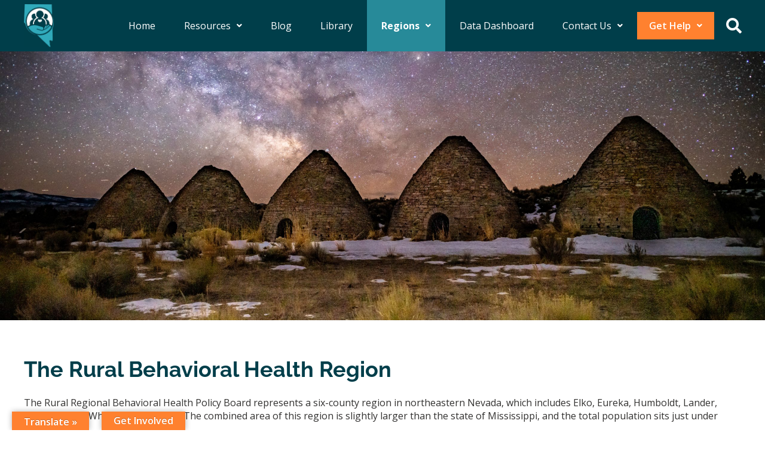

--- FILE ---
content_type: text/html; charset=UTF-8
request_url: https://nvbh.org/rural-behavioral-health-region/
body_size: 13126
content:
<!DOCTYPE html><html lang="en-US"><head>  <script>(function(w,d,s,l,i){w[l]=w[l]||[];w[l].push({'gtm.start':
  new Date().getTime(),event:'gtm.js'});var f=d.getElementsByTagName(s)[0],
  j=d.createElement(s),dl=l!='dataLayer'?'&l='+l:'';j.async=true;j.src=
  'https://www.googletagmanager.com/gtm.js?id='+i+dl;f.parentNode.insertBefore(j,f);
  })(window,document,'script','dataLayer','GTM-P7CLL3X');</script> <meta charset="UTF-8"><meta name="viewport" content="width=device-width, initial-scale=1"><meta http-equiv="X-UA-Compatible" content="IE=edge"><link rel="preconnect" href="https://fonts.gstatic.com"><link rel="profile" href="http://gmpg.org/xfn/11"><meta name='robots' content='index, follow, max-image-preview:large, max-snippet:-1, max-video-preview:-1' /><link media="all" href="https://nvbh.org/wp-content/cache/autoptimize/css/autoptimize_756c186cead8bfd39462992462b69bdd.css" rel="stylesheet"><title>NVBH.org - Rural Behavioral Health Region</title><link rel="canonical" href="https://nvbh.org/rural-behavioral-health-region/" /><meta property="og:locale" content="en_US" /><meta property="og:type" content="article" /><meta property="og:title" content="NVBH.org - Rural Behavioral Health Region" /><meta property="og:url" content="https://nvbh.org/rural-behavioral-health-region/" /><meta property="og:site_name" content="NVBH.org" /><meta property="article:modified_time" content="2022-02-24T20:10:25+00:00" /><meta name="twitter:card" content="summary_large_image" /><meta name="twitter:label1" content="Est. reading time" /><meta name="twitter:data1" content="1 minute" /> <script type="application/ld+json" class="yoast-schema-graph">{"@context":"https://schema.org","@graph":[{"@type":"WebPage","@id":"https://nvbh.org/rural-behavioral-health-region/","url":"https://nvbh.org/rural-behavioral-health-region/","name":"NVBH.org - Rural Behavioral Health Region","isPartOf":{"@id":"https://nvbh.org/#website"},"datePublished":"2021-08-16T11:44:09+00:00","dateModified":"2022-02-24T20:10:25+00:00","breadcrumb":{"@id":"https://nvbh.org/rural-behavioral-health-region/#breadcrumb"},"inLanguage":"en-US","potentialAction":[{"@type":"ReadAction","target":["https://nvbh.org/rural-behavioral-health-region/"]}]},{"@type":"BreadcrumbList","@id":"https://nvbh.org/rural-behavioral-health-region/#breadcrumb","itemListElement":[{"@type":"ListItem","position":1,"name":"Home","item":"https://nvbh.org/"},{"@type":"ListItem","position":2,"name":"Rural Behavioral Health Region"}]},{"@type":"WebSite","@id":"https://nvbh.org/#website","url":"https://nvbh.org/","name":"NVBH.org","description":"","potentialAction":[{"@type":"SearchAction","target":{"@type":"EntryPoint","urlTemplate":"https://nvbh.org/?s={search_term_string}"},"query-input":"required name=search_term_string"}],"inLanguage":"en-US"}]}</script> <link rel='dns-prefetch' href='//translate.google.com' /><link rel='dns-prefetch' href='//meet.jit.si' /><link rel='stylesheet' id='elementor-post-30-css' href='https://nvbh.org/wp-content/cache/autoptimize/css/autoptimize_single_436add792f8af89c227f54e04b0bbf4b.css?ver=1717536503' type='text/css' media='all' /><link rel='stylesheet' id='elementor-global-css' href='https://nvbh.org/wp-content/cache/autoptimize/css/autoptimize_single_fe27b96e09905921f394e8891c6362b9.css?ver=1717536503' type='text/css' media='all' /><link rel='stylesheet' id='google-fonts-1-css' href='https://fonts.googleapis.com/css?family=Roboto%3A100%2C100italic%2C200%2C200italic%2C300%2C300italic%2C400%2C400italic%2C500%2C500italic%2C600%2C600italic%2C700%2C700italic%2C800%2C800italic%2C900%2C900italic%7CRoboto+Slab%3A100%2C100italic%2C200%2C200italic%2C300%2C300italic%2C400%2C400italic%2C500%2C500italic%2C600%2C600italic%2C700%2C700italic%2C800%2C800italic%2C900%2C900italic&#038;display=auto&#038;ver=6.1.1' type='text/css' media='all' /><link rel="preconnect" href="https://fonts.gstatic.com/" crossorigin><script type='text/javascript' src='https://nvbh.org/wp-includes/js/jquery/jquery.min.js?ver=3.6.1' id='jquery-core-js'></script> <script type='text/javascript' id='evo-inlinescripts-header-js-after'>jQuery(document).ready(function($){});</script> <script>var theme = {"ajaxUrl":"https:\/\/nvbh.org\/wp-admin\/admin-ajax.php","siteUrl":"https:\/\/nvbh.org"};</script> <meta name="generator" content="Elementor 3.18.3; features: e_dom_optimization, e_optimized_assets_loading, e_optimized_css_loading, additional_custom_breakpoints, block_editor_assets_optimize, e_image_loading_optimization; settings: css_print_method-external, google_font-enabled, font_display-auto"><meta name="generator" content="EventON 4.5.4" /><link rel="icon" href="https://nvbh.org/wp-content/uploads/2021/08/favicon2-150x150.png" sizes="32x32" /><link rel="icon" href="https://nvbh.org/wp-content/uploads/2021/08/favicon2.png" sizes="192x192" /><link rel="apple-touch-icon" href="https://nvbh.org/wp-content/uploads/2021/08/favicon2.png" /><meta name="msapplication-TileImage" content="https://nvbh.org/wp-content/uploads/2021/08/favicon2.png" /></head><body class="page-template-default page page-id-193 ehf-template-nrhp ehf-stylesheet-nrhp elementor-default elementor-kit-30"> <noscript><iframe src="https://www.googletagmanager.com/ns.html?id=GTM-P7CLL3X"
height="0" width="0" style="display:none;visibility:hidden"></iframe></noscript> <a href="https://nvbh.org/get-involved" class="get-involved">Get Involved</a><div class="popup-user-identification"><div class="popup-outer"><div class="popup-inner"><h2>I am part of:</h2><div> <input id="popup-user-identification-user-type-public" name="popup-user-identification-user-type" type="radio" value="public" checked="checked"></input> <label for="popup-user-identification-user-type-public">The Public</label></div><div> <input id="popup-user-identification-user-type-provider-partner"  name="popup-user-identification-user-type" type="radio" value="provider-partner"></input> <label for="popup-user-identification-user-type-provider-partner">A Provider or Partner</label></div><div id="popup-user-identification-confirm" class="theme-button">Confirm</div></div></div></div><div class="page-content-stretch-container"><div class="page-content-stretch-header"><div data-elementor-type="wp-post" data-elementor-id="4233" class="elementor elementor-4233"><section class="elementor-section elementor-top-section elementor-element elementor-element-87688ba elementor-hidden-desktop elementor-hidden-tablet elementor-hidden-mobile elementor-section-boxed elementor-section-height-default elementor-section-height-default" data-id="87688ba" data-element_type="section"><div class="elementor-container elementor-column-gap-no"><div class="elementor-column elementor-col-100 elementor-top-column elementor-element elementor-element-34f6925" data-id="34f6925" data-element_type="column"><div class="elementor-widget-wrap elementor-element-populated"><div class="elementor-element elementor-element-9bfde35 elementor-widget elementor-widget-html" data-id="9bfde35" data-element_type="widget" data-widget_type="html.default"><div class="elementor-widget-container"></div></div></div></div></div></section><section class="elementor-section elementor-top-section elementor-element elementor-element-2531a07 elementor-section-content-middle new-header elementor-hidden-tablet elementor-hidden-mobile elementor-section-boxed elementor-section-height-default elementor-section-height-default" data-id="2531a07" data-element_type="section" data-settings="{&quot;background_background&quot;:&quot;classic&quot;}"><div class="elementor-container elementor-column-gap-no"><div class="elementor-column elementor-col-100 elementor-top-column elementor-element elementor-element-29f29be" data-id="29f29be" data-element_type="column"><div class="elementor-widget-wrap elementor-element-populated"><div class="elementor-element elementor-element-aae4274 elementor-widget__width-initial elementor-widget elementor-widget-image" data-id="aae4274" data-element_type="widget" data-widget_type="image.default"><div class="elementor-widget-container"> <a href="/"> <noscript><img width="105" height="152" src="https://nvbh.org/wp-content/uploads/2021/08/logo.jpg" class="attachment-large size-large wp-image-56" alt="" /></noscript><img width="105" height="152" src='data:image/svg+xml,%3Csvg%20xmlns=%22http://www.w3.org/2000/svg%22%20viewBox=%220%200%20105%20152%22%3E%3C/svg%3E' data-src="https://nvbh.org/wp-content/uploads/2021/08/logo.jpg" class="lazyload attachment-large size-large wp-image-56" alt="" /> </a></div></div><div class="elementor-element elementor-element-9c53c63 hfe-nav-menu__align-right new-nav-menu animated-fast hfe-submenu-icon-arrow hfe-submenu-animation-none hfe-link-redirect-child hfe-nav-menu__breakpoint-tablet elementor-invisible elementor-widget elementor-widget-navigation-menu" data-id="9c53c63" data-element_type="widget" data-settings="{&quot;padding_horizontal_menu_item&quot;:{&quot;unit&quot;:&quot;px&quot;,&quot;size&quot;:24,&quot;sizes&quot;:[]},&quot;padding_vertical_menu_item&quot;:{&quot;unit&quot;:&quot;px&quot;,&quot;size&quot;:35,&quot;sizes&quot;:[]},&quot;distance_from_menu_mobile&quot;:{&quot;unit&quot;:&quot;px&quot;,&quot;size&quot;:5,&quot;sizes&quot;:[]},&quot;toggle_size_tablet&quot;:{&quot;unit&quot;:&quot;px&quot;,&quot;size&quot;:28,&quot;sizes&quot;:[]},&quot;distance_from_menu_tablet&quot;:{&quot;unit&quot;:&quot;px&quot;,&quot;size&quot;:11,&quot;sizes&quot;:[]},&quot;padding_horizontal_dropdown_item&quot;:{&quot;unit&quot;:&quot;px&quot;,&quot;size&quot;:20,&quot;sizes&quot;:[]},&quot;_animation&quot;:&quot;fadeIn&quot;,&quot;padding_horizontal_menu_item_tablet&quot;:{&quot;unit&quot;:&quot;px&quot;,&quot;size&quot;:&quot;&quot;,&quot;sizes&quot;:[]},&quot;padding_horizontal_menu_item_mobile&quot;:{&quot;unit&quot;:&quot;px&quot;,&quot;size&quot;:&quot;&quot;,&quot;sizes&quot;:[]},&quot;padding_vertical_menu_item_tablet&quot;:{&quot;unit&quot;:&quot;px&quot;,&quot;size&quot;:&quot;&quot;,&quot;sizes&quot;:[]},&quot;padding_vertical_menu_item_mobile&quot;:{&quot;unit&quot;:&quot;px&quot;,&quot;size&quot;:&quot;&quot;,&quot;sizes&quot;:[]},&quot;menu_space_between&quot;:{&quot;unit&quot;:&quot;px&quot;,&quot;size&quot;:&quot;&quot;,&quot;sizes&quot;:[]},&quot;menu_space_between_tablet&quot;:{&quot;unit&quot;:&quot;px&quot;,&quot;size&quot;:&quot;&quot;,&quot;sizes&quot;:[]},&quot;menu_space_between_mobile&quot;:{&quot;unit&quot;:&quot;px&quot;,&quot;size&quot;:&quot;&quot;,&quot;sizes&quot;:[]},&quot;menu_row_space&quot;:{&quot;unit&quot;:&quot;px&quot;,&quot;size&quot;:&quot;&quot;,&quot;sizes&quot;:[]},&quot;menu_row_space_tablet&quot;:{&quot;unit&quot;:&quot;px&quot;,&quot;size&quot;:&quot;&quot;,&quot;sizes&quot;:[]},&quot;menu_row_space_mobile&quot;:{&quot;unit&quot;:&quot;px&quot;,&quot;size&quot;:&quot;&quot;,&quot;sizes&quot;:[]},&quot;dropdown_border_radius&quot;:{&quot;unit&quot;:&quot;px&quot;,&quot;top&quot;:&quot;&quot;,&quot;right&quot;:&quot;&quot;,&quot;bottom&quot;:&quot;&quot;,&quot;left&quot;:&quot;&quot;,&quot;isLinked&quot;:true},&quot;dropdown_border_radius_tablet&quot;:{&quot;unit&quot;:&quot;px&quot;,&quot;top&quot;:&quot;&quot;,&quot;right&quot;:&quot;&quot;,&quot;bottom&quot;:&quot;&quot;,&quot;left&quot;:&quot;&quot;,&quot;isLinked&quot;:true},&quot;dropdown_border_radius_mobile&quot;:{&quot;unit&quot;:&quot;px&quot;,&quot;top&quot;:&quot;&quot;,&quot;right&quot;:&quot;&quot;,&quot;bottom&quot;:&quot;&quot;,&quot;left&quot;:&quot;&quot;,&quot;isLinked&quot;:true},&quot;width_dropdown_item&quot;:{&quot;unit&quot;:&quot;px&quot;,&quot;size&quot;:&quot;220&quot;,&quot;sizes&quot;:[]},&quot;width_dropdown_item_tablet&quot;:{&quot;unit&quot;:&quot;px&quot;,&quot;size&quot;:&quot;&quot;,&quot;sizes&quot;:[]},&quot;width_dropdown_item_mobile&quot;:{&quot;unit&quot;:&quot;px&quot;,&quot;size&quot;:&quot;&quot;,&quot;sizes&quot;:[]},&quot;padding_horizontal_dropdown_item_tablet&quot;:{&quot;unit&quot;:&quot;px&quot;,&quot;size&quot;:&quot;&quot;,&quot;sizes&quot;:[]},&quot;padding_horizontal_dropdown_item_mobile&quot;:{&quot;unit&quot;:&quot;px&quot;,&quot;size&quot;:&quot;&quot;,&quot;sizes&quot;:[]},&quot;padding_vertical_dropdown_item&quot;:{&quot;unit&quot;:&quot;px&quot;,&quot;size&quot;:15,&quot;sizes&quot;:[]},&quot;padding_vertical_dropdown_item_tablet&quot;:{&quot;unit&quot;:&quot;px&quot;,&quot;size&quot;:&quot;&quot;,&quot;sizes&quot;:[]},&quot;padding_vertical_dropdown_item_mobile&quot;:{&quot;unit&quot;:&quot;px&quot;,&quot;size&quot;:&quot;&quot;,&quot;sizes&quot;:[]},&quot;distance_from_menu&quot;:{&quot;unit&quot;:&quot;px&quot;,&quot;size&quot;:&quot;&quot;,&quot;sizes&quot;:[]},&quot;toggle_size&quot;:{&quot;unit&quot;:&quot;px&quot;,&quot;size&quot;:&quot;&quot;,&quot;sizes&quot;:[]},&quot;toggle_size_mobile&quot;:{&quot;unit&quot;:&quot;px&quot;,&quot;size&quot;:&quot;&quot;,&quot;sizes&quot;:[]},&quot;toggle_border_width&quot;:{&quot;unit&quot;:&quot;px&quot;,&quot;size&quot;:&quot;&quot;,&quot;sizes&quot;:[]},&quot;toggle_border_width_tablet&quot;:{&quot;unit&quot;:&quot;px&quot;,&quot;size&quot;:&quot;&quot;,&quot;sizes&quot;:[]},&quot;toggle_border_width_mobile&quot;:{&quot;unit&quot;:&quot;px&quot;,&quot;size&quot;:&quot;&quot;,&quot;sizes&quot;:[]},&quot;toggle_border_radius&quot;:{&quot;unit&quot;:&quot;px&quot;,&quot;size&quot;:&quot;&quot;,&quot;sizes&quot;:[]},&quot;toggle_border_radius_tablet&quot;:{&quot;unit&quot;:&quot;px&quot;,&quot;size&quot;:&quot;&quot;,&quot;sizes&quot;:[]},&quot;toggle_border_radius_mobile&quot;:{&quot;unit&quot;:&quot;px&quot;,&quot;size&quot;:&quot;&quot;,&quot;sizes&quot;:[]}}" data-widget_type="navigation-menu.default"><div class="elementor-widget-container"><div class="hfe-nav-menu hfe-layout-horizontal hfe-nav-menu-layout horizontal hfe-pointer__none" data-layout="horizontal"><div role="button" class="hfe-nav-menu__toggle elementor-clickable"> <span class="screen-reader-text">Menu</span><div class="hfe-nav-menu-icon"> <i aria-hidden="true"  class="fas fa-align-justify"></i></div></div><nav class="hfe-nav-menu__layout-horizontal hfe-nav-menu__submenu-arrow" data-toggle-icon="&lt;i aria-hidden=&quot;true&quot; tabindex=&quot;0&quot; class=&quot;fas fa-align-justify&quot;&gt;&lt;/i&gt;" data-close-icon="&lt;i aria-hidden=&quot;true&quot; tabindex=&quot;0&quot; class=&quot;far fa-window-close&quot;&gt;&lt;/i&gt;" data-full-width="yes"><ul id="menu-1-9c53c63" class="hfe-nav-menu"><li id="menu-item-49" class="menu-item menu-item-type-post_type menu-item-object-page menu-item-home parent hfe-creative-menu"><a href="https://nvbh.org/" class="hfe-menu-item">Home</a></li><li id="menu-item-54" class="menu-item menu-item-type-post_type menu-item-object-page menu-item-has-children parent hfe-has-submenu hfe-creative-menu"><div class="hfe-has-submenu-container"><a href="https://nvbh.org/resources/" class="hfe-menu-item">Resources<span class='hfe-menu-toggle sub-arrow hfe-menu-child-0'><i class='fa'></i></span></a></div><ul class="sub-menu"><li id="menu-item-3178" class="menu-item menu-item-type-post_type menu-item-object-page hfe-creative-menu"><a href="https://nvbh.org/resources/" class="hfe-sub-menu-item">Resources</a></li><li id="menu-item-3418" class="menu-item menu-item-type-post_type menu-item-object-page hfe-creative-menu"><a href="https://nvbh.org/hospitals/" class="hfe-sub-menu-item">Hospitals</a></li><li id="menu-item-5288" class="menu-item menu-item-type-post_type menu-item-object-page hfe-creative-menu"><a href="https://nvbh.org/care-quality-and-complaints/" class="hfe-sub-menu-item">Care Quality and Complaints</a></li><li id="menu-item-3140" class="menu-item menu-item-type-post_type menu-item-object-page menu-item-has-children hfe-has-submenu hfe-creative-menu"><div class="hfe-has-submenu-container"><a href="https://nvbh.org/education/" class="hfe-sub-menu-item">Education<span class='hfe-menu-toggle sub-arrow hfe-menu-child-1'><i class='fa'></i></span></a></div><ul class="sub-menu"><li id="menu-item-3771" class="menu-item menu-item-type-post_type menu-item-object-page hfe-creative-menu"><a href="https://nvbh.org/mental-health-crisis-summit/" class="hfe-sub-menu-item">Mental Health Crisis Hold Summit</a></li><li id="menu-item-4090" class="menu-item menu-item-type-post_type menu-item-object-page hfe-creative-menu"><a href="https://nvbh.org/youth-mental-health/" class="hfe-sub-menu-item">Youth Mental Health</a></li><li id="menu-item-3422" class="menu-item menu-item-type-post_type menu-item-object-page hfe-creative-menu"><a href="https://nvbh.org/involuntary-hold/" class="hfe-sub-menu-item">Involuntary Holds</a></li><li id="menu-item-3546" class="menu-item menu-item-type-post_type menu-item-object-page hfe-creative-menu"><a href="https://nvbh.org/psychiatric-advanced-directive/" class="hfe-sub-menu-item">Psychiatric Advanced Directive</a></li><li id="menu-item-3615" class="menu-item menu-item-type-post_type menu-item-object-page hfe-creative-menu"><a href="https://nvbh.org/patient-rights/" class="hfe-sub-menu-item">Patient Rights</a></li></ul></li><li id="menu-item-4710" class="menu-item menu-item-type-post_type menu-item-object-page hfe-creative-menu"><a href="https://nvbh.org/f-a-s-t-t/" class="hfe-sub-menu-item">F.A.S.T.T.</a></li><li id="menu-item-4709" class="menu-item menu-item-type-post_type menu-item-object-page hfe-creative-menu"><a href="https://nvbh.org/most/" class="hfe-sub-menu-item">MOST</a></li><li id="menu-item-4999" class="menu-item menu-item-type-post_type menu-item-object-page hfe-creative-menu"><a href="https://nvbh.org/tinad/" class="hfe-sub-menu-item">TINAD</a></li></ul></li><li id="menu-item-3762" class="menu-item menu-item-type-post_type menu-item-object-page parent hfe-creative-menu"><a href="https://nvbh.org/blog/" class="hfe-menu-item">Blog</a></li><li id="menu-item-3182" class="menu-item menu-item-type-post_type menu-item-object-page parent hfe-creative-menu"><a href="https://nvbh.org/publications/" class="hfe-menu-item">Library</a></li><li id="menu-item-186" class="menu-item menu-item-type-post_type menu-item-object-page current-menu-ancestor current-menu-parent current_page_parent current_page_ancestor menu-item-has-children parent hfe-has-submenu hfe-creative-menu"><div class="hfe-has-submenu-container"><a href="https://nvbh.org/clark-behavioral-health-region/" class="hfe-menu-item">Regions<span class='hfe-menu-toggle sub-arrow hfe-menu-child-0'><i class='fa'></i></span></a></div><ul class="sub-menu"><li id="menu-item-2167" class="menu-item menu-item-type-post_type menu-item-object-page current-menu-item page_item page-item-193 current_page_item hfe-creative-menu"><a href="https://nvbh.org/rural-behavioral-health-region/" class="hfe-sub-menu-item hfe-sub-menu-item-active">Rural</a></li><li id="menu-item-2170" class="menu-item menu-item-type-post_type menu-item-object-page hfe-creative-menu"><a href="https://nvbh.org/washoe-behavioral-health-region/" class="hfe-sub-menu-item">Washoe</a></li><li id="menu-item-2169" class="menu-item menu-item-type-post_type menu-item-object-page hfe-creative-menu"><a href="https://nvbh.org/northern-behavioral-health-region/" class="hfe-sub-menu-item">Northern</a></li><li id="menu-item-2168" class="menu-item menu-item-type-post_type menu-item-object-page hfe-creative-menu"><a href="https://nvbh.org/southern-behavioral-health-region/" class="hfe-sub-menu-item">Southern</a></li><li id="menu-item-2171" class="menu-item menu-item-type-post_type menu-item-object-page hfe-creative-menu"><a href="https://nvbh.org/clark-behavioral-health-region/" class="hfe-sub-menu-item">Clark</a></li><li id="menu-item-55" class="menu-item menu-item-type-post_type menu-item-object-page hfe-creative-menu"><a href="https://nvbh.org/statewide/" class="hfe-sub-menu-item">Statewide</a></li></ul></li><li id="menu-item-4911" class="menu-item menu-item-type-post_type menu-item-object-page parent hfe-creative-menu"><a href="https://nvbh.org/dashboard1/" class="hfe-menu-item">Data Dashboard</a></li><li id="menu-item-3003" class="menu-item menu-item-type-post_type menu-item-object-page menu-item-has-children parent hfe-has-submenu hfe-creative-menu"><div class="hfe-has-submenu-container"><a href="https://nvbh.org/contact-us/" class="hfe-menu-item">Contact Us<span class='hfe-menu-toggle sub-arrow hfe-menu-child-0'><i class='fa'></i></span></a></div><ul class="sub-menu"><li id="menu-item-50" class="menu-item menu-item-type-post_type menu-item-object-page hfe-creative-menu"><a href="https://nvbh.org/about-us/" class="hfe-sub-menu-item">About Us</a></li></ul></li><li id="menu-item-2104" class="get-help menu-item menu-item-type-custom menu-item-object-custom menu-item-has-children parent hfe-has-submenu hfe-creative-menu"><div class="hfe-has-submenu-container"><a href="https://cssnv.org/crisis-hotline/" class="hfe-menu-item">Get Help<span class='hfe-menu-toggle sub-arrow hfe-menu-child-0'><i class='fa'></i></span></a></div><ul class="sub-menu"><li id="menu-item-2105" class="menu-item menu-item-type-custom menu-item-object-custom hfe-creative-menu"><a href="https://cssnv.org/crisis-hotline/" class="hfe-sub-menu-item">TALK TO SOMEONE NOW</a></li><li id="menu-item-2106" class="menu-item menu-item-type-custom menu-item-object-custom hfe-creative-menu"><a href="https://cssnv.org/crisis-support-resources/" class="hfe-sub-menu-item">GET SUPPORT AND RESOURCES</a></li><li id="menu-item-2107" class="menu-item menu-item-type-custom menu-item-object-custom hfe-creative-menu"><a href="https://cssnv.org/help-someone-else/" class="hfe-sub-menu-item">HELP SOMEONE ELSE</a></li><li id="menu-item-2108" class="menu-item menu-item-type-custom menu-item-object-custom hfe-creative-menu"><a href="https://cssnv.org/crisis-support-resources/national-crisis-hotlines-resources/" class="hfe-sub-menu-item">NATIONAL RESOURCES</a></li><li id="menu-item-2109" class="menu-item menu-item-type-custom menu-item-object-custom hfe-creative-menu"><a href="https://cssnv.org/linea-directa-de-crisis/" class="hfe-sub-menu-item">AYUDA EN ESPAÑOL</a></li></ul></li></ul></nav></div></div></div><div class="elementor-element elementor-element-520b60c hfe-search-layout-icon elementor-widget__width-auto elementor-widget elementor-widget-hfe-search-button" data-id="520b60c" data-element_type="widget" data-settings="{&quot;toggle_icon_size&quot;:{&quot;unit&quot;:&quot;px&quot;,&quot;size&quot;:26,&quot;sizes&quot;:[]},&quot;input_icon_size&quot;:{&quot;unit&quot;:&quot;px&quot;,&quot;size&quot;:250,&quot;sizes&quot;:[]},&quot;input_icon_size_tablet&quot;:{&quot;unit&quot;:&quot;px&quot;,&quot;size&quot;:&quot;&quot;,&quot;sizes&quot;:[]},&quot;input_icon_size_mobile&quot;:{&quot;unit&quot;:&quot;px&quot;,&quot;size&quot;:&quot;&quot;,&quot;sizes&quot;:[]},&quot;toggle_icon_size_tablet&quot;:{&quot;unit&quot;:&quot;px&quot;,&quot;size&quot;:&quot;&quot;,&quot;sizes&quot;:[]},&quot;toggle_icon_size_mobile&quot;:{&quot;unit&quot;:&quot;px&quot;,&quot;size&quot;:&quot;&quot;,&quot;sizes&quot;:[]}}" data-widget_type="hfe-search-button.default"><div class="elementor-widget-container"><form class="hfe-search-button-wrapper" role="search" action="https://nvbh.org" method="get"><div class = "hfe-search-icon-toggle"> <input placeholder="" class="hfe-search-form__input" type="search" name="s" title="Search" value=""> <i class="fas fa-search" aria-hidden="true"></i></div></form></div></div></div></div></div></section><section class="elementor-section elementor-top-section elementor-element elementor-element-187ccc8 elementor-section-content-middle new-header elementor-hidden-desktop elementor-section-boxed elementor-section-height-default elementor-section-height-default" data-id="187ccc8" data-element_type="section" data-settings="{&quot;background_background&quot;:&quot;classic&quot;}"><div class="elementor-container elementor-column-gap-no"><div class="elementor-column elementor-col-100 elementor-top-column elementor-element elementor-element-d813486" data-id="d813486" data-element_type="column"><div class="elementor-widget-wrap elementor-element-populated"><div class="elementor-element elementor-element-2a7cadd elementor-widget__width-initial elementor-widget elementor-widget-image" data-id="2a7cadd" data-element_type="widget" data-widget_type="image.default"><div class="elementor-widget-container"> <a href="/"> <noscript><img width="105" height="152" src="https://nvbh.org/wp-content/uploads/2021/08/logo.jpg" class="attachment-large size-large wp-image-56" alt="" /></noscript><img width="105" height="152" src='data:image/svg+xml,%3Csvg%20xmlns=%22http://www.w3.org/2000/svg%22%20viewBox=%220%200%20105%20152%22%3E%3C/svg%3E' data-src="https://nvbh.org/wp-content/uploads/2021/08/logo.jpg" class="lazyload attachment-large size-large wp-image-56" alt="" /> </a></div></div><div class="elementor-element elementor-element-ec3d823 hfe-nav-menu__align-right new-nav-menu animated-fast hfe-submenu-icon-arrow hfe-submenu-animation-none hfe-link-redirect-child hfe-nav-menu__breakpoint-tablet elementor-invisible elementor-widget elementor-widget-navigation-menu" data-id="ec3d823" data-element_type="widget" data-settings="{&quot;padding_horizontal_menu_item&quot;:{&quot;unit&quot;:&quot;px&quot;,&quot;size&quot;:24,&quot;sizes&quot;:[]},&quot;padding_vertical_menu_item&quot;:{&quot;unit&quot;:&quot;px&quot;,&quot;size&quot;:35,&quot;sizes&quot;:[]},&quot;distance_from_menu_mobile&quot;:{&quot;unit&quot;:&quot;px&quot;,&quot;size&quot;:5,&quot;sizes&quot;:[]},&quot;toggle_size_tablet&quot;:{&quot;unit&quot;:&quot;px&quot;,&quot;size&quot;:28,&quot;sizes&quot;:[]},&quot;distance_from_menu_tablet&quot;:{&quot;unit&quot;:&quot;px&quot;,&quot;size&quot;:11,&quot;sizes&quot;:[]},&quot;padding_horizontal_dropdown_item&quot;:{&quot;unit&quot;:&quot;px&quot;,&quot;size&quot;:20,&quot;sizes&quot;:[]},&quot;_animation&quot;:&quot;fadeIn&quot;,&quot;padding_horizontal_menu_item_tablet&quot;:{&quot;unit&quot;:&quot;px&quot;,&quot;size&quot;:&quot;&quot;,&quot;sizes&quot;:[]},&quot;padding_horizontal_menu_item_mobile&quot;:{&quot;unit&quot;:&quot;px&quot;,&quot;size&quot;:&quot;&quot;,&quot;sizes&quot;:[]},&quot;padding_vertical_menu_item_tablet&quot;:{&quot;unit&quot;:&quot;px&quot;,&quot;size&quot;:&quot;&quot;,&quot;sizes&quot;:[]},&quot;padding_vertical_menu_item_mobile&quot;:{&quot;unit&quot;:&quot;px&quot;,&quot;size&quot;:&quot;&quot;,&quot;sizes&quot;:[]},&quot;menu_space_between&quot;:{&quot;unit&quot;:&quot;px&quot;,&quot;size&quot;:&quot;&quot;,&quot;sizes&quot;:[]},&quot;menu_space_between_tablet&quot;:{&quot;unit&quot;:&quot;px&quot;,&quot;size&quot;:&quot;&quot;,&quot;sizes&quot;:[]},&quot;menu_space_between_mobile&quot;:{&quot;unit&quot;:&quot;px&quot;,&quot;size&quot;:&quot;&quot;,&quot;sizes&quot;:[]},&quot;menu_row_space&quot;:{&quot;unit&quot;:&quot;px&quot;,&quot;size&quot;:&quot;&quot;,&quot;sizes&quot;:[]},&quot;menu_row_space_tablet&quot;:{&quot;unit&quot;:&quot;px&quot;,&quot;size&quot;:&quot;&quot;,&quot;sizes&quot;:[]},&quot;menu_row_space_mobile&quot;:{&quot;unit&quot;:&quot;px&quot;,&quot;size&quot;:&quot;&quot;,&quot;sizes&quot;:[]},&quot;dropdown_border_radius&quot;:{&quot;unit&quot;:&quot;px&quot;,&quot;top&quot;:&quot;&quot;,&quot;right&quot;:&quot;&quot;,&quot;bottom&quot;:&quot;&quot;,&quot;left&quot;:&quot;&quot;,&quot;isLinked&quot;:true},&quot;dropdown_border_radius_tablet&quot;:{&quot;unit&quot;:&quot;px&quot;,&quot;top&quot;:&quot;&quot;,&quot;right&quot;:&quot;&quot;,&quot;bottom&quot;:&quot;&quot;,&quot;left&quot;:&quot;&quot;,&quot;isLinked&quot;:true},&quot;dropdown_border_radius_mobile&quot;:{&quot;unit&quot;:&quot;px&quot;,&quot;top&quot;:&quot;&quot;,&quot;right&quot;:&quot;&quot;,&quot;bottom&quot;:&quot;&quot;,&quot;left&quot;:&quot;&quot;,&quot;isLinked&quot;:true},&quot;width_dropdown_item&quot;:{&quot;unit&quot;:&quot;px&quot;,&quot;size&quot;:&quot;220&quot;,&quot;sizes&quot;:[]},&quot;width_dropdown_item_tablet&quot;:{&quot;unit&quot;:&quot;px&quot;,&quot;size&quot;:&quot;&quot;,&quot;sizes&quot;:[]},&quot;width_dropdown_item_mobile&quot;:{&quot;unit&quot;:&quot;px&quot;,&quot;size&quot;:&quot;&quot;,&quot;sizes&quot;:[]},&quot;padding_horizontal_dropdown_item_tablet&quot;:{&quot;unit&quot;:&quot;px&quot;,&quot;size&quot;:&quot;&quot;,&quot;sizes&quot;:[]},&quot;padding_horizontal_dropdown_item_mobile&quot;:{&quot;unit&quot;:&quot;px&quot;,&quot;size&quot;:&quot;&quot;,&quot;sizes&quot;:[]},&quot;padding_vertical_dropdown_item&quot;:{&quot;unit&quot;:&quot;px&quot;,&quot;size&quot;:15,&quot;sizes&quot;:[]},&quot;padding_vertical_dropdown_item_tablet&quot;:{&quot;unit&quot;:&quot;px&quot;,&quot;size&quot;:&quot;&quot;,&quot;sizes&quot;:[]},&quot;padding_vertical_dropdown_item_mobile&quot;:{&quot;unit&quot;:&quot;px&quot;,&quot;size&quot;:&quot;&quot;,&quot;sizes&quot;:[]},&quot;distance_from_menu&quot;:{&quot;unit&quot;:&quot;px&quot;,&quot;size&quot;:&quot;&quot;,&quot;sizes&quot;:[]},&quot;toggle_size&quot;:{&quot;unit&quot;:&quot;px&quot;,&quot;size&quot;:&quot;&quot;,&quot;sizes&quot;:[]},&quot;toggle_size_mobile&quot;:{&quot;unit&quot;:&quot;px&quot;,&quot;size&quot;:&quot;&quot;,&quot;sizes&quot;:[]},&quot;toggle_border_width&quot;:{&quot;unit&quot;:&quot;px&quot;,&quot;size&quot;:&quot;&quot;,&quot;sizes&quot;:[]},&quot;toggle_border_width_tablet&quot;:{&quot;unit&quot;:&quot;px&quot;,&quot;size&quot;:&quot;&quot;,&quot;sizes&quot;:[]},&quot;toggle_border_width_mobile&quot;:{&quot;unit&quot;:&quot;px&quot;,&quot;size&quot;:&quot;&quot;,&quot;sizes&quot;:[]},&quot;toggle_border_radius&quot;:{&quot;unit&quot;:&quot;px&quot;,&quot;size&quot;:&quot;&quot;,&quot;sizes&quot;:[]},&quot;toggle_border_radius_tablet&quot;:{&quot;unit&quot;:&quot;px&quot;,&quot;size&quot;:&quot;&quot;,&quot;sizes&quot;:[]},&quot;toggle_border_radius_mobile&quot;:{&quot;unit&quot;:&quot;px&quot;,&quot;size&quot;:&quot;&quot;,&quot;sizes&quot;:[]}}" data-widget_type="navigation-menu.default"><div class="elementor-widget-container"><div class="hfe-nav-menu hfe-layout-horizontal hfe-nav-menu-layout horizontal hfe-pointer__none" data-layout="horizontal"><div role="button" class="hfe-nav-menu__toggle elementor-clickable"> <span class="screen-reader-text">Menu</span><div class="hfe-nav-menu-icon"> <i aria-hidden="true"  class="fas fa-align-justify"></i></div></div><nav class="hfe-nav-menu__layout-horizontal hfe-nav-menu__submenu-arrow" data-toggle-icon="&lt;i aria-hidden=&quot;true&quot; tabindex=&quot;0&quot; class=&quot;fas fa-align-justify&quot;&gt;&lt;/i&gt;" data-close-icon="&lt;i aria-hidden=&quot;true&quot; tabindex=&quot;0&quot; class=&quot;far fa-window-close&quot;&gt;&lt;/i&gt;" data-full-width="yes"><ul id="menu-1-ec3d823" class="hfe-nav-menu"><li id="menu-item-49" class="menu-item menu-item-type-post_type menu-item-object-page menu-item-home parent hfe-creative-menu"><a href="https://nvbh.org/" class="hfe-menu-item">Home</a></li><li id="menu-item-54" class="menu-item menu-item-type-post_type menu-item-object-page menu-item-has-children parent hfe-has-submenu hfe-creative-menu"><div class="hfe-has-submenu-container"><a href="https://nvbh.org/resources/" class="hfe-menu-item">Resources<span class='hfe-menu-toggle sub-arrow hfe-menu-child-0'><i class='fa'></i></span></a></div><ul class="sub-menu"><li id="menu-item-3178" class="menu-item menu-item-type-post_type menu-item-object-page hfe-creative-menu"><a href="https://nvbh.org/resources/" class="hfe-sub-menu-item">Resources</a></li><li id="menu-item-3418" class="menu-item menu-item-type-post_type menu-item-object-page hfe-creative-menu"><a href="https://nvbh.org/hospitals/" class="hfe-sub-menu-item">Hospitals</a></li><li id="menu-item-5288" class="menu-item menu-item-type-post_type menu-item-object-page hfe-creative-menu"><a href="https://nvbh.org/care-quality-and-complaints/" class="hfe-sub-menu-item">Care Quality and Complaints</a></li><li id="menu-item-3140" class="menu-item menu-item-type-post_type menu-item-object-page menu-item-has-children hfe-has-submenu hfe-creative-menu"><div class="hfe-has-submenu-container"><a href="https://nvbh.org/education/" class="hfe-sub-menu-item">Education<span class='hfe-menu-toggle sub-arrow hfe-menu-child-1'><i class='fa'></i></span></a></div><ul class="sub-menu"><li id="menu-item-3771" class="menu-item menu-item-type-post_type menu-item-object-page hfe-creative-menu"><a href="https://nvbh.org/mental-health-crisis-summit/" class="hfe-sub-menu-item">Mental Health Crisis Hold Summit</a></li><li id="menu-item-4090" class="menu-item menu-item-type-post_type menu-item-object-page hfe-creative-menu"><a href="https://nvbh.org/youth-mental-health/" class="hfe-sub-menu-item">Youth Mental Health</a></li><li id="menu-item-3422" class="menu-item menu-item-type-post_type menu-item-object-page hfe-creative-menu"><a href="https://nvbh.org/involuntary-hold/" class="hfe-sub-menu-item">Involuntary Holds</a></li><li id="menu-item-3546" class="menu-item menu-item-type-post_type menu-item-object-page hfe-creative-menu"><a href="https://nvbh.org/psychiatric-advanced-directive/" class="hfe-sub-menu-item">Psychiatric Advanced Directive</a></li><li id="menu-item-3615" class="menu-item menu-item-type-post_type menu-item-object-page hfe-creative-menu"><a href="https://nvbh.org/patient-rights/" class="hfe-sub-menu-item">Patient Rights</a></li></ul></li><li id="menu-item-4710" class="menu-item menu-item-type-post_type menu-item-object-page hfe-creative-menu"><a href="https://nvbh.org/f-a-s-t-t/" class="hfe-sub-menu-item">F.A.S.T.T.</a></li><li id="menu-item-4709" class="menu-item menu-item-type-post_type menu-item-object-page hfe-creative-menu"><a href="https://nvbh.org/most/" class="hfe-sub-menu-item">MOST</a></li><li id="menu-item-4999" class="menu-item menu-item-type-post_type menu-item-object-page hfe-creative-menu"><a href="https://nvbh.org/tinad/" class="hfe-sub-menu-item">TINAD</a></li></ul></li><li id="menu-item-3762" class="menu-item menu-item-type-post_type menu-item-object-page parent hfe-creative-menu"><a href="https://nvbh.org/blog/" class="hfe-menu-item">Blog</a></li><li id="menu-item-3182" class="menu-item menu-item-type-post_type menu-item-object-page parent hfe-creative-menu"><a href="https://nvbh.org/publications/" class="hfe-menu-item">Library</a></li><li id="menu-item-186" class="menu-item menu-item-type-post_type menu-item-object-page current-menu-ancestor current-menu-parent current_page_parent current_page_ancestor menu-item-has-children parent hfe-has-submenu hfe-creative-menu"><div class="hfe-has-submenu-container"><a href="https://nvbh.org/clark-behavioral-health-region/" class="hfe-menu-item">Regions<span class='hfe-menu-toggle sub-arrow hfe-menu-child-0'><i class='fa'></i></span></a></div><ul class="sub-menu"><li id="menu-item-2167" class="menu-item menu-item-type-post_type menu-item-object-page current-menu-item page_item page-item-193 current_page_item hfe-creative-menu"><a href="https://nvbh.org/rural-behavioral-health-region/" class="hfe-sub-menu-item hfe-sub-menu-item-active">Rural</a></li><li id="menu-item-2170" class="menu-item menu-item-type-post_type menu-item-object-page hfe-creative-menu"><a href="https://nvbh.org/washoe-behavioral-health-region/" class="hfe-sub-menu-item">Washoe</a></li><li id="menu-item-2169" class="menu-item menu-item-type-post_type menu-item-object-page hfe-creative-menu"><a href="https://nvbh.org/northern-behavioral-health-region/" class="hfe-sub-menu-item">Northern</a></li><li id="menu-item-2168" class="menu-item menu-item-type-post_type menu-item-object-page hfe-creative-menu"><a href="https://nvbh.org/southern-behavioral-health-region/" class="hfe-sub-menu-item">Southern</a></li><li id="menu-item-2171" class="menu-item menu-item-type-post_type menu-item-object-page hfe-creative-menu"><a href="https://nvbh.org/clark-behavioral-health-region/" class="hfe-sub-menu-item">Clark</a></li><li id="menu-item-55" class="menu-item menu-item-type-post_type menu-item-object-page hfe-creative-menu"><a href="https://nvbh.org/statewide/" class="hfe-sub-menu-item">Statewide</a></li></ul></li><li id="menu-item-4911" class="menu-item menu-item-type-post_type menu-item-object-page parent hfe-creative-menu"><a href="https://nvbh.org/dashboard1/" class="hfe-menu-item">Data Dashboard</a></li><li id="menu-item-3003" class="menu-item menu-item-type-post_type menu-item-object-page menu-item-has-children parent hfe-has-submenu hfe-creative-menu"><div class="hfe-has-submenu-container"><a href="https://nvbh.org/contact-us/" class="hfe-menu-item">Contact Us<span class='hfe-menu-toggle sub-arrow hfe-menu-child-0'><i class='fa'></i></span></a></div><ul class="sub-menu"><li id="menu-item-50" class="menu-item menu-item-type-post_type menu-item-object-page hfe-creative-menu"><a href="https://nvbh.org/about-us/" class="hfe-sub-menu-item">About Us</a></li></ul></li><li id="menu-item-2104" class="get-help menu-item menu-item-type-custom menu-item-object-custom menu-item-has-children parent hfe-has-submenu hfe-creative-menu"><div class="hfe-has-submenu-container"><a href="https://cssnv.org/crisis-hotline/" class="hfe-menu-item">Get Help<span class='hfe-menu-toggle sub-arrow hfe-menu-child-0'><i class='fa'></i></span></a></div><ul class="sub-menu"><li id="menu-item-2105" class="menu-item menu-item-type-custom menu-item-object-custom hfe-creative-menu"><a href="https://cssnv.org/crisis-hotline/" class="hfe-sub-menu-item">TALK TO SOMEONE NOW</a></li><li id="menu-item-2106" class="menu-item menu-item-type-custom menu-item-object-custom hfe-creative-menu"><a href="https://cssnv.org/crisis-support-resources/" class="hfe-sub-menu-item">GET SUPPORT AND RESOURCES</a></li><li id="menu-item-2107" class="menu-item menu-item-type-custom menu-item-object-custom hfe-creative-menu"><a href="https://cssnv.org/help-someone-else/" class="hfe-sub-menu-item">HELP SOMEONE ELSE</a></li><li id="menu-item-2108" class="menu-item menu-item-type-custom menu-item-object-custom hfe-creative-menu"><a href="https://cssnv.org/crisis-support-resources/national-crisis-hotlines-resources/" class="hfe-sub-menu-item">NATIONAL RESOURCES</a></li><li id="menu-item-2109" class="menu-item menu-item-type-custom menu-item-object-custom hfe-creative-menu"><a href="https://cssnv.org/linea-directa-de-crisis/" class="hfe-sub-menu-item">AYUDA EN ESPAÑOL</a></li></ul></li></ul></nav></div></div></div><div class="elementor-element elementor-element-3f7ad7f hfe-search-layout-icon elementor-widget__width-auto elementor-widget elementor-widget-hfe-search-button" data-id="3f7ad7f" data-element_type="widget" data-settings="{&quot;toggle_icon_size&quot;:{&quot;unit&quot;:&quot;px&quot;,&quot;size&quot;:26,&quot;sizes&quot;:[]},&quot;input_icon_size&quot;:{&quot;unit&quot;:&quot;px&quot;,&quot;size&quot;:250,&quot;sizes&quot;:[]},&quot;input_icon_size_tablet&quot;:{&quot;unit&quot;:&quot;px&quot;,&quot;size&quot;:&quot;&quot;,&quot;sizes&quot;:[]},&quot;input_icon_size_mobile&quot;:{&quot;unit&quot;:&quot;px&quot;,&quot;size&quot;:&quot;&quot;,&quot;sizes&quot;:[]},&quot;toggle_icon_size_tablet&quot;:{&quot;unit&quot;:&quot;px&quot;,&quot;size&quot;:&quot;&quot;,&quot;sizes&quot;:[]},&quot;toggle_icon_size_mobile&quot;:{&quot;unit&quot;:&quot;px&quot;,&quot;size&quot;:&quot;&quot;,&quot;sizes&quot;:[]}}" data-widget_type="hfe-search-button.default"><div class="elementor-widget-container"><form class="hfe-search-button-wrapper" role="search" action="https://nvbh.org" method="get"><div class = "hfe-search-icon-toggle"> <input placeholder="" class="hfe-search-form__input" type="search" name="s" title="Search" value=""> <i class="fas fa-search" aria-hidden="true"></i></div></form></div></div></div></div></div></section></div><div id="mobile-menu" class="mobile-menu"><div class="dark-overlay"></div><div class="inner"><div class="menu noselect"><div class="item "> <a href="https://nvbh.org/" target="">Home</a></div><div class="item parent "> <a href="https://nvbh.org/resources/" target="">Resources</a></div><div class="item child"> <a href="https://nvbh.org/resources/" target="">Resources</a></div><div class="item child"> <a href="https://nvbh.org/hospitals/" target="">Hospitals</a></div><div class="item child"> <a href="https://nvbh.org/care-quality-and-complaints/" target="">Care Quality and Complaints</a></div><div class="item child"> <a href="https://nvbh.org/education/" target="">Education</a></div><div class="item child"> <a href="https://nvbh.org/f-a-s-t-t/" target="">F.A.S.T.T.</a></div><div class="item child"> <a href="https://nvbh.org/most/" target="">MOST</a></div><div class="item child"> <a href="https://nvbh.org/tinad/" target="">TINAD</a></div><div class="item "> <a href="https://nvbh.org/blog/" target="">Blog</a></div><div class="item "> <a href="https://nvbh.org/publications/" target="">Library</a></div><div class="item active parent "> <a href="https://nvbh.org/clark-behavioral-health-region/" target="">Regions</a></div><div class="item child"> <a href="https://nvbh.org/rural-behavioral-health-region/" target="">Rural</a></div><div class="item child"> <a href="https://nvbh.org/washoe-behavioral-health-region/" target="">Washoe</a></div><div class="item child"> <a href="https://nvbh.org/northern-behavioral-health-region/" target="">Northern</a></div><div class="item child"> <a href="https://nvbh.org/southern-behavioral-health-region/" target="">Southern</a></div><div class="item child"> <a href="https://nvbh.org/clark-behavioral-health-region/" target="">Clark</a></div><div class="item child"> <a href="https://nvbh.org/statewide/" target="">Statewide</a></div><div class="item "> <a href="https://nvbh.org/dashboard1/" target="">Data Dashboard</a></div><div class="item parent "> <a href="https://nvbh.org/contact-us/" target="">Contact Us</a></div><div class="item child"> <a href="https://nvbh.org/about-us/" target="">About Us</a></div><div class="item parent get-help"> <a href="https://cssnv.org/crisis-hotline/" target="_blank">Get Help</a></div><div class="item child"> <a href="https://cssnv.org/crisis-hotline/" target="_blank">TALK TO SOMEONE NOW</a></div><div class="item child"> <a href="https://cssnv.org/crisis-support-resources/" target="_blank">GET SUPPORT AND RESOURCES</a></div><div class="item child"> <a href="https://cssnv.org/help-someone-else/" target="_blank">HELP SOMEONE ELSE</a></div><div class="item child"> <a href="https://cssnv.org/crisis-support-resources/national-crisis-hotlines-resources/" target="_blank">NATIONAL RESOURCES</a></div><div class="item child"> <a href="https://cssnv.org/linea-directa-de-crisis/" target="_blank">AYUDA EN ESPAÑOL</a></div></div> <noscript><img alt="Close" class="cross noselect" src="https://nvbh.org/wp-content/themes/nrhp/img/cross.png"></noscript><img alt="Close" id="mobile-menu-cross" class="lazyload cross noselect" src='data:image/svg+xml,%3Csvg%20xmlns=%22http://www.w3.org/2000/svg%22%20viewBox=%220%200%20210%20140%22%3E%3C/svg%3E' data-src="https://nvbh.org/wp-content/themes/nrhp/img/cross.png"></div></div><div id="search-bar" class="search-bar"><div class="inner"><form role="search" method="get" id="searchform" class="searchform" action="https://nvbh.org/"> <input required placeholder="Type to search..." type="text" value="" name="s" id="s" /> <input type="submit" value="Search"></form></div></div></div class="page-content-stretch-header"><div class="page-content"><div class="lazyblock-full-width-image-banner-xplqE wp-block-lazyblock-full-width-image-banner"><div class="lazyload full-width-image-banner b-X1dIRl9GMFWK" data-bg="https://nvbh.org/wp-content/uploads/2021/09/AdobeStock_352443069-scaled.jpeg" style="background-image: url(data:image/svg+xml,%3Csvg%20xmlns=%22http://www.w3.org/2000/svg%22%20viewBox=%220%200%20500%20300%22%3E%3C/svg%3E)"><div class="text" style="color: #ffffff"></div></div></div><div class="lazyblock-news-ticker-container-Z2x15qz wp-block-lazyblock-news-ticker-container"><div class="news-ticker-container"></div></div><div class="lazyblock-container-qTMaK wp-block-lazyblock-container"><div class="page-container" style=""><div class="margin-bottom-element"></div><h1>The Rural Behavioral Health Region</h1><p>The Rural Regional Behavioral Health Policy Board represents a six-county region in northeastern Nevada, which includes Elko, Eureka, Humboldt, Lander, Pershing, and White Pine Counties. The combined area of this region is slightly larger than the state of Mississippi, and the total population sits just under 100,000.</p><p>The large expanse of space covered by this region and the geographic distance to specialty services, influences many of the Board’s priorities.</p><div class="lazyblock-accordion-1eajOc wp-block-lazyblock-accordion"><div class="accordion"><div class="lazyblock-accordion-item-1wxSQf wp-block-lazyblock-accordion-item"><div class="accordion-item "><div class="heading">Members</div><div class="content"><p><strong>Chair, Fergus Laughridge</strong>, Health Director/Health Officer, Fort McDermitt Tribal Health Center ( Fort McDermitt Tribes and Huboldt County)</p><p><em>Other members of the Board in no particular order: </em></p><p><strong>Amy Adams</strong>, Certified Substance Abuse Counselor (White Pine County)</p><p><strong>Amanda Osborne</strong>, Human Services Director (Elko County)</p><p><strong>Dr. Erika Ryst</strong>, Child Psychologist (remote)</p><p><strong>Bryce Shields</strong>, Pershing County District Attorney (Pershing County)</p><p><strong>Steven Brotman</strong>, Director of Behavioral Health Services at Nevada Health Centers (remote)</p><p><strong>Sarah Dearborn</strong>, Social Services Chief II at Nevada Medicaid (remote)</p><p><strong>Brooke O&#8217;Byrne</strong>, representing the interests of behavioral health service users and their family members (remote, previously Humboldt County)</p><p><strong>Senator Pete Goicoechea</strong>, representative of the Nevada Legislature (Eureka, Elko, White Pine, and other rural and frontier counties outside the Board&#8217;s region)</p><p><strong>Jeri Sanders</strong>, Peace Officer I (Eureka County)</p><p><strong>Matt Walker</strong>, CEO of William Bee Ririe Hospital (White Pine County)</p><p><strong>Sean Burke</strong>, Director of Lander County EMS (Lander County)</p><p> </p></div></div></div><div class="lazyblock-accordion-item-Z1vt7hy wp-block-lazyblock-accordion-item"><div class="accordion-item "><div class="heading">Board Priorities</div><div class="content"><p>Rural Regional Behavioral Health Policy Board’s 2021 Priorities:</p><ul><li><strong>Transportation</strong> to and from behavioral health services, both in crisis and sub-acute conditions</li><li><strong>Improved Medicaid and Medicare reimbursement</strong> rates for behavioral health services</li><li>Behavioral health <strong>workforce development</strong>, including filling provider gaps and ensuring high-quality care</li><li>Improved quality of behavioral health <strong>data</strong></li><li>Improved<strong> interagency communication and partnership</strong></li><li>Develop and improve access to high-quality <strong>services for Youth, Elder, and Minority groups</strong></li><li>Improved quality and access to <strong>Veterans’ services</strong></li></ul></div></div></div><div class="lazyblock-accordion-item-1zS5hg wp-block-lazyblock-accordion-item"><div class="accordion-item "><div class="heading">Gaps &amp; Needs</div><div class="content"><p>The primary gaps and needs of the Rural Region include:</p><ul><li>Mental health crisis stabilization centers.</li><li>Expanded transportation to and from both crisis facilities and outpatient behavioral health care. Currently, most transportation to crisis care outside of the community is facilitated by law enforcement or EMS, which may cause a community safety issue if those services are needed in the home community. While there are some options for outpatient transportation, they may not fit with a patient&#8217;s urgent care plan, may be expensive, may have to be scheduled too far in advance, or may not get the patient to/from care in a timely manner. </li><li>Appropriate numbers of behavioral health providers to meet community needs. This includes LMFTs, CPCs, LCSWs, Psychologists, Psychiatrists, and all types of drug and alcohol counselors. </li><li>Availability of care specifically for children and youth.</li><li>Safe and sober transitional housing in all communities for those in recovery.</li></ul></div></div></div><div class="lazyblock-accordion-item-Z2oHDL1 wp-block-lazyblock-accordion-item"><div class="accordion-item "><div class="heading">Initiatives</div><div class="content"><p>The Rural Regional Behavioral Health Policy Board and the Rural Regional Behaviroal Health Coordinator are currently working with communities to identify appropriate initiatives to implement within the region. </p></div></div></div><div class="lazyblock-accordion-item-Z1tGu9O wp-block-lazyblock-accordion-item"><div class="accordion-item "><div class="heading">Recommendations</div><div class="content"><p>The Board has the following recommendations to the Commission on Behavioral Health and any other state agency affecting behavioral health services in the Rural Region:</p><ul><li><strong>Increase investments in Nevada Medicaid reimbursement for behavioral health services;</strong></li></ul><ul><li><strong>Increase resources and program choices to address the needs of high-risk populations, including youth, the elderly, and ethnic or racial minority groups;</strong></li></ul><ul><li><strong>Support programs that assist and support service members, veterans, and their families (SMVF) in a way that is competent to military culture;</strong></li></ul><ul><li><strong>Support programs and funding that would increase the number of behavioral health providers across the state of Nevada;</strong></li></ul><ul><li><strong>Support novel behavioral health transportation solutions and pilot programs.</strong></li></ul></div></div></div></div></div><div class="calendar-section"><div class="calendar-section-row"><div class="col-map"><h2 class="calendar-section-heading">Click to select Behavioral Health Region</h2><div class="map-container"> <noscript><img class="main-image" src="https://nvbh.org/wp-content/themes/nrhp/img/map2.png" usemap="#health-region-map-map"></noscript><img class="lazyload main-image" id="health-region-map-img" src='data:image/svg+xml,%3Csvg%20xmlns=%22http://www.w3.org/2000/svg%22%20viewBox=%220%200%20210%20140%22%3E%3C/svg%3E' data-src="https://nvbh.org/wp-content/themes/nrhp/img/map2.png" usemap="#health-region-map-map"> <noscript><img class="active-image image-map-rural current" src="https://nvbh.org/wp-content/themes/nrhp/img/map-rural.png"></noscript><img class="lazyload active-image image-map-rural current" src='data:image/svg+xml,%3Csvg%20xmlns=%22http://www.w3.org/2000/svg%22%20viewBox=%220%200%20210%20140%22%3E%3C/svg%3E' data-src="https://nvbh.org/wp-content/themes/nrhp/img/map-rural.png"> <noscript><img class="active-image image-map-washoe " src="https://nvbh.org/wp-content/themes/nrhp/img/map-washoe.png"></noscript><img class="lazyload active-image image-map-washoe " src='data:image/svg+xml,%3Csvg%20xmlns=%22http://www.w3.org/2000/svg%22%20viewBox=%220%200%20210%20140%22%3E%3C/svg%3E' data-src="https://nvbh.org/wp-content/themes/nrhp/img/map-washoe.png"> <noscript><img class="active-image image-map-northern " src="https://nvbh.org/wp-content/themes/nrhp/img/map-northern.png"></noscript><img class="lazyload active-image image-map-northern " src='data:image/svg+xml,%3Csvg%20xmlns=%22http://www.w3.org/2000/svg%22%20viewBox=%220%200%20210%20140%22%3E%3C/svg%3E' data-src="https://nvbh.org/wp-content/themes/nrhp/img/map-northern.png"> <noscript><img class="active-image image-map-southern " src="https://nvbh.org/wp-content/themes/nrhp/img/map-southern.png"></noscript><img class="lazyload active-image image-map-southern " src='data:image/svg+xml,%3Csvg%20xmlns=%22http://www.w3.org/2000/svg%22%20viewBox=%220%200%20210%20140%22%3E%3C/svg%3E' data-src="https://nvbh.org/wp-content/themes/nrhp/img/map-southern.png"> <noscript><img class="active-image image-map-clark " src="https://nvbh.org/wp-content/themes/nrhp/img/map-clark.png"></noscript><img class="lazyload active-image image-map-clark " src='data:image/svg+xml,%3Csvg%20xmlns=%22http://www.w3.org/2000/svg%22%20viewBox=%220%200%20210%20140%22%3E%3C/svg%3E' data-src="https://nvbh.org/wp-content/themes/nrhp/img/map-clark.png"><map name="health-region-map-map"><area id="image-map-rural" href="https://nvbh.org/rural-behavioral-health-region/" coords="97,4,830,4,829,606,699,605,572,519,374,520,312,533,323,510,315,487,331,475,339,456,355,458,350,370,97,367" shape="poly"><area id="image-map-washoe" href="https://nvbh.org/washoe-behavioral-health-region/" coords="5,4,95,4,95,367,111,371,114,435,45,460,42,506,18,519,2,519" shape="poly"><area id="image-map-northern" href="https://nvbh.org/northern-behavioral-health-region/" coords="113,369,348,372,353,456,338,454,329,474,312,487,321,511,309,534,152,535,138,559,139,575,154,578,155,654,118,653,2,550,2,523,19,522,44,507,47,463,115,438" shape="poly"><area id="image-map-southern" href="https://nvbh.org/southern-behavioral-health-region" coords="120,655,156,657,155,577,141,574,140,560,153,537,310,536,373,522,571,521,697,607,829,608,830,930,567,929,397,900,394,909" shape="poly"><area id="image-map-clark" href="https://nvbh.org/clark-behavioral-health-region" coords="396,909,398,903,567,932,830,933,830,1045,819,1070,803,1074,794,1066,789,1052,775,1055,735,1061,744,1096,747,1154,759,1211,750,1247" shape="poly"></map><div class="legend"><div class="nevada"><div class="box"></div><div>Nevada Statewide</div></div><div class="rural"><div class="box"></div><div>Rural Behavioral<br>Health Region</div></div><div class="washoe"><div class="box"></div><div>Washoe Behavioral<br>Health Region</div></div><div class="northern"><div class="box"></div><div>Northern Behavioral<br>Health Region</div></div><div class="southern"><div class="box"></div><div>Southern Behavioral<br>Health Region</div></div><div class="clark"><div class="box"></div><div>Clark Behavioral<br>Health Region</div></div></div></div></div><div class="col-calendar"><div class="mobile-title">CALENDAR OF EVENTS</div><div id='evcal_calendar_633' class='ajde_evcal_calendar boxy color tbg0 boxstyle0 box_2 ajax_loading_cal' ><div id='evcal_head' class='calendar_header ' ><div class='evo_cal_above'><span class='evo-gototoday-btn' style='display:none' data-mo='1' data-yr='2026' data-dy=''>Current Month</span></div><div class='evo_cal_above_content'></div><div class='evo_header_title '><p id='evcal_cur' class='evo_month_title'> january, 2026</p><p class='evo_arrows'><span id='evcal_prev' class='evcal_arrows evcal_btn_prev' ></span><span id='evcal_next' class='evcal_arrows evo_arrow_next evcal_btn_next' ></span></p></div></div><div id='eventon_loadbar_section'><div id='eventon_loadbar'></div></div><div class='evo_ajax_load_events'><span></span><span></span><span></span></div><div id='evcal_list' 
 class='eventon_events_list '><div class='clear'></div></div><div class='clear'></div><div id='evcal_footer' class='evo_bottom' style='display:none'><div class='evo_cal_data'  data-sc='{"accord":"no","bottom_nav":"no","cal_id":"","cal_init_nonajax":"no","calendar_type":"default","ep_fields":"","etc_override":"yes","evc_open":"no","event_count":0,"event_location":"all","event_order":"ASC","event_organizer":"all","event_parts":"no","event_past_future":"all","event_status":"all","event_tag":"all","event_type":"17","event_type_2":"all","event_type_3":"all","event_type_4":"all","event_type_5":"all","event_virtual":"all","eventtop_date_style":0,"eventtop_style":2,"exp_jumper":"no","exp_so":"no","filter_relationship":"AND","filter_show_set_only":"no","filter_type":"default","filters":"yes","fixed_month":"1","fixed_year":"2026","focus_end_date_range":"1769903999","focus_start_date_range":"1767225600","ft_event_priority":"no","hide_arrows":"no","hide_cancels":"no","hide_empty_months":"no","hide_end_time":"no","hide_et_dn":"no","hide_et_extra":"no","hide_et_tags":"no","hide_et_tl":"no","hide_ft":"no","hide_ft_img":"no","hide_month_headers":"no","hide_mult_occur":"no","hide_past":"no","hide_past_by":"ee","hide_so":"no","ics":"no","jumper":"no","jumper_count":5,"jumper_offset":"0","lang":"L1","layout_changer":"no","livenow_bar":"yes","mapformat":"roadmap","mapiconurl":"","maps_load":"no","mapscroll":"true","mapzoom":"18","members_only":"no","ml_priority":"no","ml_toend":"no","month_incre":0,"number_of_months":"1","only_ft":"no","pec":"","s":"","search":"","search_all":"no","sep_month":"no","show_et_ft_img":"no","show_limit":"no","show_limit_ajax":"no","show_limit_paged":1,"show_limit_redir":"","show_repeats":"no","show_upcoming":0,"show_year":"no","social_share":"no","sort_by":"sort_date","tile_bg":0,"tile_bg_size":"full","tile_count":"2","tile_height":"250","tile_style":0,"tiles":"yes","ux_val":"0","view_switcher":"no","wpml_l1":"","wpml_l2":"","wpml_l3":"","yl_priority":"no","yl_toend":"no","fixed_day":"21","_cver":"4.5.4"}' data-od='{"lang_no_events":"No Events"}'></div><div class='evo_cal_events' data-events=""></div></div></div></div></div></div><div class="margin-top-element"></div></div></div><div class="documents-section" data-region="rural" data-show-filters="0" data-group="all" data-search=""><div class="page-container"><h1>Publications and Reports</h1><table><thead><th>Type</th><th class="noselect sortable" data-orderby="group">Group</th><th class="noselect sortable" data-orderby="name">Name</th><th class="noselect sortable" data-orderby="region">Region</th><th class="noselect sortable" data-orderby="date">Date<span></th><th>Download</th></thead><tbody><tr><td><noscript><img class="documents-section-file-type" src="https://nvbh.org/wp-content/themes/nrhp/img/documents-icon-pdf.png"></noscript><img class="lazyload documents-section-file-type" src='data:image/svg+xml,%3Csvg%20xmlns=%22http://www.w3.org/2000/svg%22%20viewBox=%220%200%20210%20140%22%3E%3C/svg%3E' data-src="https://nvbh.org/wp-content/themes/nrhp/img/documents-icon-pdf.png"></td><td>Board Meeting</td><td>Rural RBHPB Concurrent Meeting 12.8.25 Materials Combined</td><td>Nevada Statewide, Rural</td><td>12/12/2025</td><td> <a href="https://nvbh.org/pdf-preview?id=5640" target="_blank"><div class="documents-section-download">Preview</div></a> <a download="Rural RBHPB Concurrent Meeting 12.8.25 Materials Combined.pdf" href="https://nrhp-files.s3.amazonaws.com/documents/5640_12-12-2025_1765562594_Rural%20RBHPB%20Concurrent%20Meeting%2012.8.25%20Materials%20Combined.pdf" target="_blank"><div class="documents-section-download">Download</div></a></td></tr><tr><td><noscript><img class="documents-section-file-type" src="https://nvbh.org/wp-content/themes/nrhp/img/documents-icon-pdf.png"></noscript><img class="lazyload documents-section-file-type" src='data:image/svg+xml,%3Csvg%20xmlns=%22http://www.w3.org/2000/svg%22%20viewBox=%220%200%20210%20140%22%3E%3C/svg%3E' data-src="https://nvbh.org/wp-content/themes/nrhp/img/documents-icon-pdf.png"></td><td>Advocacy, BH System Information, Report Uploads, Resources</td><td>Nevada Behavioral Health Provider Crosswalk v. 1.0</td><td>Nevada Statewide, Rural</td><td>12/04/2025</td><td> <a href="https://nvbh.org/pdf-preview?id=5633" target="_blank"><div class="documents-section-download">Preview</div></a> <a download="FINAL NV BH Provider Crosswalks 12.4.25.pdf" href="https://nrhp-files.s3.amazonaws.com/documents/5633_12-05-2025_1764902318_FINAL%20NV%20BH%20Provider%20Crosswalks%2012.4.25.pdf" target="_blank"><div class="documents-section-download">Download</div></a></td></tr><tr><td><noscript><img class="documents-section-file-type" src="https://nvbh.org/wp-content/themes/nrhp/img/documents-icon-pdf.png"></noscript><img class="lazyload documents-section-file-type" src='data:image/svg+xml,%3Csvg%20xmlns=%22http://www.w3.org/2000/svg%22%20viewBox=%220%200%20210%20140%22%3E%3C/svg%3E' data-src="https://nvbh.org/wp-content/themes/nrhp/img/documents-icon-pdf.png"></td><td>Board Reports</td><td>Rural RBHPB 2024 Annual Report</td><td>Rural</td><td>12/04/2025</td><td> <a href="https://nvbh.org/pdf-preview?id=5632" target="_blank"><div class="documents-section-download">Preview</div></a> <a download="FINAL Rural RBHPB AR 12.1.25.pdf" href="https://nrhp-files.s3.amazonaws.com/documents/5632_12-04-2025_1764876882_FINAL%20Rural%20RBHPB%20AR%2012.1.25.pdf" target="_blank"><div class="documents-section-download">Download</div></a></td></tr><tr><td><noscript><img class="documents-section-file-type" src="https://nvbh.org/wp-content/themes/nrhp/img/documents-icon-pdf.png"></noscript><img class="lazyload documents-section-file-type" src='data:image/svg+xml,%3Csvg%20xmlns=%22http://www.w3.org/2000/svg%22%20viewBox=%220%200%20210%20140%22%3E%3C/svg%3E' data-src="https://nvbh.org/wp-content/themes/nrhp/img/documents-icon-pdf.png"></td><td>Board Meeting</td><td>Rural RBHPB Meeting Materials 12.3.25</td><td>Rural</td><td>12/04/2025</td><td> <a href="https://nvbh.org/pdf-preview?id=5631" target="_blank"><div class="documents-section-download">Preview</div></a> <a download="Rural RBHPB Meeting Files Combined 12.3.25.pdf" href="https://nrhp-files.s3.amazonaws.com/documents/5631_12-04-2025_1764876839_Rural%20RBHPB%20Meeting%20Files%20Combined%2012.3.25.pdf" target="_blank"><div class="documents-section-download">Download</div></a></td></tr><tr><td><noscript><img class="documents-section-file-type" src="https://nvbh.org/wp-content/themes/nrhp/img/documents-icon-pdf.png"></noscript><img class="lazyload documents-section-file-type" src='data:image/svg+xml,%3Csvg%20xmlns=%22http://www.w3.org/2000/svg%22%20viewBox=%220%200%20210%20140%22%3E%3C/svg%3E' data-src="https://nvbh.org/wp-content/themes/nrhp/img/documents-icon-pdf.png"></td><td>Resources</td><td>Medicaid Resources: Rural MCO Rollout Webinar &#8211;  BH Focus</td><td>Northern, Rural, Southern</td><td>11/12/2025</td><td> <a href="https://nvbh.org/pdf-preview?id=5617" target="_blank"><div class="documents-section-download">Preview</div></a> <a download="Resources Provided MCO Rollout Webinar 10.13.25.pdf" href="https://nrhp-files.s3.amazonaws.com/documents/5617_11-12-2025_1762982343_Resources%20Provided%20MCO%20Rollout%20Webinar%2010.13.25.pdf" target="_blank"><div class="documents-section-download">Download</div></a></td></tr><tr><td><noscript><img class="documents-section-file-type" src="https://nvbh.org/wp-content/themes/nrhp/img/documents-icon-pdf.png"></noscript><img class="lazyload documents-section-file-type" src='data:image/svg+xml,%3Csvg%20xmlns=%22http://www.w3.org/2000/svg%22%20viewBox=%220%200%20210%20140%22%3E%3C/svg%3E' data-src="https://nvbh.org/wp-content/themes/nrhp/img/documents-icon-pdf.png"></td><td>Resources</td><td>Slide Decks: Rural MCO BH Rollout Webinar</td><td>Northern, Rural, Southern</td><td>11/12/2025</td><td> <a href="https://nvbh.org/pdf-preview?id=5616" target="_blank"><div class="documents-section-download">Preview</div></a> <a download="Rural MCO Rollout Presentations Combined 10.13.25.pdf" href="https://nrhp-files.s3.amazonaws.com/documents/5616_11-12-2025_1762982089_Rural%20MCO%20Rollout%20Presentations%20Combined%2010.13.25.pdf" target="_blank"><div class="documents-section-download">Download</div></a></td></tr><tr><td><noscript><img class="documents-section-file-type" src="https://nvbh.org/wp-content/themes/nrhp/img/documents-icon-pdf.png"></noscript><img class="lazyload documents-section-file-type" src='data:image/svg+xml,%3Csvg%20xmlns=%22http://www.w3.org/2000/svg%22%20viewBox=%220%200%20210%20140%22%3E%3C/svg%3E' data-src="https://nvbh.org/wp-content/themes/nrhp/img/documents-icon-pdf.png"></td><td>Data, Report Uploads, Resources</td><td>Rural Region BH Epi Profile 2024</td><td>Nevada Statewide, Rural</td><td>06/10/2025</td><td> <a href="https://nvbh.org/pdf-preview?id=5535" target="_blank"><div class="documents-section-download">Preview</div></a> <a download="2024 Rural Region Epidemiologic Profile - FINAL.pdf" href="https://nrhp-files.s3.amazonaws.com/documents/5535_06-10-2025_1749571002_2024%20Rural%20Region%20Epidemiologic%20Profile%20-%20FINAL.pdf" target="_blank"><div class="documents-section-download">Download</div></a></td></tr></tbody></table><div class="theme-pagination margin-top noselect"> <span aria-current="page" class="page-numbers current">1</span> <a class="page-numbers" href="https://nvbh.org/rural-behavioral-health-region//page/2">2</a> <a class="page-numbers" href="https://nvbh.org/rural-behavioral-health-region//page/3">3</a> <a class="page-numbers" href="https://nvbh.org/rural-behavioral-health-region//page/4">4</a> <a class="next page-numbers" href="https://nvbh.org/rural-behavioral-health-region//page/2">Next »</a></div></div></div><div class="contact-information-section"><div class="page-container"><h1>Contact</h1><div class="items"><div class="item"><div class="inner"><div class="title">Valerie Cauhape Haskin, MA, MPH</div><div class="description">Rural Regional Behavioral Health Coordinator
The Family Support Center</div><div class="email with-icon"> <noscript><img src="https://nvbh.org/wp-content/themes/nrhp/img/contact-email.png"></noscript><img class="lazyload" src='data:image/svg+xml,%3Csvg%20xmlns=%22http://www.w3.org/2000/svg%22%20viewBox=%220%200%20210%20140%22%3E%3C/svg%3E' data-src="https://nvbh.org/wp-content/themes/nrhp/img/contact-email.png"> <span><a class="masked-contact-button" href="https://nvbh.org/contact?who=TqBuukpLfDOe%2FOBdm%2F2w5vOGU9CVh2JMvuoCvB4mAuMeY6SuzHYma3fNzQ%3D%3D">Contact me</a></span></div><div class="phone with-icon"> <noscript><img src="https://nvbh.org/wp-content/themes/nrhp/img/contact-phone.png"></noscript><img class="lazyload" src='data:image/svg+xml,%3Csvg%20xmlns=%22http://www.w3.org/2000/svg%22%20viewBox=%220%200%20210%20140%22%3E%3C/svg%3E' data-src="https://nvbh.org/wp-content/themes/nrhp/img/contact-phone.png"> <span><a href="tel:775-300-3245">775-300-3245</a></span></div></div></div></div></div></div></div><div class="footer"><div class="inner"><div class="row"><div class="col1"></div><div class="col2"><div class="social-media"></div></div><div class="col3"><div> <a href="https://nvbh.org/wp-admin/"><div class="sign-in">Sign In</div> </a><div class="links"> <a href="https://nvbh.org/terms-of-use/">Terms of Use</a><div class="separator"></div> <a href="https://nvbh.org/privacy-policy/">Privacy Policy</a></div></div></div></div><div class="disclaimer">This website was supported by the Nevada State Department of Health and Human Services through Grant Numbers 6B09SM082616-01M003, 6B08TI083130-01M004, and 1H79TI083310-01 from the Substance Abuse and Mental Health Services Administration (SAMHSA). Its contents are solely the responsibility of the authors and do not necessarily represent the official views of the Nevada Department of Health and Human Services nor SAMHSA</div><div class="copyright">©Nevada Regional Behavioral Health Policy Boards. All rights reserved 2026.</div></div></div></div>  <script type="text/javascript" alt='evo_map_styles'>var gmapstyles = 'default';</script> <div id="glt-translate-trigger"><span class="notranslate">Translate »</span></div><div id="glt-toolbar"></div><div id="flags" style="display:none" class="size18"><ul id="sortable" class="ui-sortable"><li id="English"><a href="#" title="English" class="nturl notranslate en flag united-states"></a></li><li id="Spanish"><a href="#" title="Spanish" class="nturl notranslate es flag Spanish"></a></li></ul></div><div id='glt-footer'><div id="google_language_translator" class="default-language-en"></div></div><script>function GoogleLanguageTranslatorInit() { new google.translate.TranslateElement({pageLanguage: 'en', includedLanguages:'en,es', autoDisplay: false}, 'google_language_translator');}</script><div class='evo_elms'><em class='evo_tooltip_box'></em></div><noscript><style>.lazyload{display:none;}</style></noscript><script data-noptimize="1">window.lazySizesConfig=window.lazySizesConfig||{};window.lazySizesConfig.loadMode=1;</script><script async data-noptimize="1" src='https://nvbh.org/wp-content/plugins/autoptimize/classes/external/js/lazysizes.min.js?ao_version=3.1.10'></script><div id='evo_global_data' data-d='{"calendars":[]}'></div><div id='evo_lightboxes' class='evo_lightboxes' style='display:none'><div class='evo_lightbox eventcard eventon_events_list' id='' ><div class="evo_content_in"><div class="evo_content_inin"><div class="evo_lightbox_content"><div class='evo_lb_closer'> <span class='evolbclose '>X</span></div><div class='evo_lightbox_body eventon_list_event evo_pop_body evcal_eventcard'></div></div></div></div></div></div><link rel='stylesheet' id='elementor-post-4233-css' href='https://nvbh.org/wp-content/cache/autoptimize/css/autoptimize_single_0f6d1786ad4075234a0a8ee8139eb705.css?ver=1717536503' type='text/css' media='all' /><link rel='stylesheet' id='google-fonts-2-css' href='https://fonts.googleapis.com/css?family=Open+Sans%3A100%2C100italic%2C200%2C200italic%2C300%2C300italic%2C400%2C400italic%2C500%2C500italic%2C600%2C600italic%2C700%2C700italic%2C800%2C800italic%2C900%2C900italic&#038;display=auto&#038;ver=6.1.1' type='text/css' media='all' /> <script type='text/javascript' id='contact-form-7-js-extra'>var wpcf7 = {"api":{"root":"https:\/\/nvbh.org\/wp-json\/","namespace":"contact-form-7\/v1"}};</script> <script type='text/javascript' src='//translate.google.com/translate_a/element.js?cb=GoogleLanguageTranslatorInit' id='scripts-google-js'></script> <script type='text/javascript' src='https://meet.jit.si/external_api.js?ver=4.5.4' id='evo_jitsi-js'></script> <script type='text/javascript' id='evcal_ajax_handle-js-extra'>var the_ajax_script = {"ajaxurl":"https:\/\/nvbh.org\/wp-admin\/admin-ajax.php","rurl":"https:\/\/nvbh.org\/wp-json\/","postnonce":"d45f76dde3","ajax_method":"ajax","evo_v":"4.5.4"};
var evo_general_params = {"ajaxurl":"https:\/\/nvbh.org\/wp-admin\/admin-ajax.php","evo_ajax_url":"\/?evo-ajax=%%endpoint%%","ajax_method":"ajax","rest_url":"https:\/\/nvbh.org\/wp-json\/eventon\/v1\/data?evo-ajax=%%endpoint%%","n":"d45f76dde3","evo_v":"4.5.4","text":[]};</script> <script type='text/javascript' id='elementor-frontend-js-before'>var elementorFrontendConfig = {"environmentMode":{"edit":false,"wpPreview":false,"isScriptDebug":false},"i18n":{"shareOnFacebook":"Share on Facebook","shareOnTwitter":"Share on Twitter","pinIt":"Pin it","download":"Download","downloadImage":"Download image","fullscreen":"Fullscreen","zoom":"Zoom","share":"Share","playVideo":"Play Video","previous":"Previous","next":"Next","close":"Close","a11yCarouselWrapperAriaLabel":"Carousel | Horizontal scrolling: Arrow Left & Right","a11yCarouselPrevSlideMessage":"Previous slide","a11yCarouselNextSlideMessage":"Next slide","a11yCarouselFirstSlideMessage":"This is the first slide","a11yCarouselLastSlideMessage":"This is the last slide","a11yCarouselPaginationBulletMessage":"Go to slide"},"is_rtl":false,"breakpoints":{"xs":0,"sm":480,"md":768,"lg":1025,"xl":1440,"xxl":1600},"responsive":{"breakpoints":{"mobile":{"label":"Mobile Portrait","value":767,"default_value":767,"direction":"max","is_enabled":true},"mobile_extra":{"label":"Mobile Landscape","value":880,"default_value":880,"direction":"max","is_enabled":false},"tablet":{"label":"Tablet Portrait","value":1024,"default_value":1024,"direction":"max","is_enabled":true},"tablet_extra":{"label":"Tablet Landscape","value":1200,"default_value":1200,"direction":"max","is_enabled":false},"laptop":{"label":"Laptop","value":1366,"default_value":1366,"direction":"max","is_enabled":false},"widescreen":{"label":"Widescreen","value":2400,"default_value":2400,"direction":"min","is_enabled":false}}},"version":"3.18.3","is_static":false,"experimentalFeatures":{"e_dom_optimization":true,"e_optimized_assets_loading":true,"e_optimized_css_loading":true,"additional_custom_breakpoints":true,"block_editor_assets_optimize":true,"landing-pages":true,"e_image_loading_optimization":true,"e_global_styleguide":true},"urls":{"assets":"https:\/\/nvbh.org\/wp-content\/plugins\/elementor\/assets\/"},"swiperClass":"swiper-container","settings":{"page":[],"editorPreferences":[]},"kit":{"active_breakpoints":["viewport_mobile","viewport_tablet"],"global_image_lightbox":"yes","lightbox_enable_counter":"yes","lightbox_enable_fullscreen":"yes","lightbox_enable_zoom":"yes","lightbox_enable_share":"yes","lightbox_title_src":"title","lightbox_description_src":"description"},"post":{"id":193,"title":"NVBH.org%20-%20Rural%20Behavioral%20Health%20Region","excerpt":"","featuredImage":false}};</script> <script defer src="https://nvbh.org/wp-content/cache/autoptimize/js/autoptimize_35fe198fb728d81d46366ea5b73dcd0a.js"></script></body></html>

--- FILE ---
content_type: text/css
request_url: https://nvbh.org/wp-content/cache/autoptimize/css/autoptimize_single_0f6d1786ad4075234a0a8ee8139eb705.css?ver=1717536503
body_size: 1687
content:
.elementor-4233 .elementor-element.elementor-element-2531a07>.elementor-container{max-width:1360px}.elementor-4233 .elementor-element.elementor-element-2531a07>.elementor-container>.elementor-column>.elementor-widget-wrap{align-content:center;align-items:center}.elementor-4233 .elementor-element.elementor-element-2531a07:not(.elementor-motion-effects-element-type-background),.elementor-4233 .elementor-element.elementor-element-2531a07>.elementor-motion-effects-container>.elementor-motion-effects-layer{background-color:#003e4a}.elementor-4233 .elementor-element.elementor-element-2531a07{transition:background .3s,border .3s,border-radius .3s,box-shadow .3s;padding:0 40px}.elementor-4233 .elementor-element.elementor-element-2531a07>.elementor-background-overlay{transition:background .3s,border-radius .3s,opacity .3s}.elementor-4233 .elementor-element.elementor-element-29f29be>.elementor-widget-wrap>.elementor-widget:not(.elementor-widget__width-auto):not(.elementor-widget__width-initial):not(:last-child):not(.elementor-absolute){margin-bottom:0}.elementor-4233 .elementor-element.elementor-element-aae4274{text-align:left;width:var(--container-widget-width,54px);max-width:54px;--container-widget-width:54px;--container-widget-flex-grow:0}.elementor-4233 .elementor-element.elementor-element-9c53c63 .hfe-nav-menu__toggle{margin-left:auto}.elementor-4233 .elementor-element.elementor-element-9c53c63 .menu-item a.hfe-menu-item{padding-left:24px;padding-right:24px}.elementor-4233 .elementor-element.elementor-element-9c53c63 .menu-item a.hfe-sub-menu-item{padding-left:calc(24px + 20px);padding-right:24px}.elementor-4233 .elementor-element.elementor-element-9c53c63 .hfe-nav-menu__layout-vertical .menu-item ul ul a.hfe-sub-menu-item{padding-left:calc(24px + 40px);padding-right:24px}.elementor-4233 .elementor-element.elementor-element-9c53c63 .hfe-nav-menu__layout-vertical .menu-item ul ul ul a.hfe-sub-menu-item{padding-left:calc(24px + 60px);padding-right:24px}.elementor-4233 .elementor-element.elementor-element-9c53c63 .hfe-nav-menu__layout-vertical .menu-item ul ul ul ul a.hfe-sub-menu-item{padding-left:calc(24px + 80px);padding-right:24px}.elementor-4233 .elementor-element.elementor-element-9c53c63 .menu-item a.hfe-menu-item,.elementor-4233 .elementor-element.elementor-element-9c53c63 .menu-item a.hfe-sub-menu-item{padding-top:35px;padding-bottom:35px}.elementor-4233 .elementor-element.elementor-element-9c53c63 a.hfe-menu-item,.elementor-4233 .elementor-element.elementor-element-9c53c63 a.hfe-sub-menu-item{font-family:"Open Sans",Sans-serif;font-size:16px;font-weight:400}.elementor-4233 .elementor-element.elementor-element-9c53c63 .menu-item a.hfe-menu-item,.elementor-4233 .elementor-element.elementor-element-9c53c63 .sub-menu a.hfe-sub-menu-item{color:#fff}.elementor-4233 .elementor-element.elementor-element-9c53c63 .menu-item a.hfe-menu-item:hover,.elementor-4233 .elementor-element.elementor-element-9c53c63 .sub-menu a.hfe-sub-menu-item:hover,.elementor-4233 .elementor-element.elementor-element-9c53c63 .menu-item.current-menu-item a.hfe-menu-item,.elementor-4233 .elementor-element.elementor-element-9c53c63 .menu-item a.hfe-menu-item.highlighted,.elementor-4233 .elementor-element.elementor-element-9c53c63 .menu-item a.hfe-menu-item:focus{color:#fff;background-color:#278a99}.elementor-4233 .elementor-element.elementor-element-9c53c63 .menu-item.current-menu-item a.hfe-menu-item,.elementor-4233 .elementor-element.elementor-element-9c53c63 .menu-item.current-menu-ancestor a.hfe-menu-item{background-color:#278a99}.elementor-4233 .elementor-element.elementor-element-9c53c63 .sub-menu a.hfe-sub-menu-item,.elementor-4233 .elementor-element.elementor-element-9c53c63 .elementor-menu-toggle,.elementor-4233 .elementor-element.elementor-element-9c53c63 nav.hfe-dropdown li a.hfe-menu-item,.elementor-4233 .elementor-element.elementor-element-9c53c63 nav.hfe-dropdown li a.hfe-sub-menu-item,.elementor-4233 .elementor-element.elementor-element-9c53c63 nav.hfe-dropdown-expandible li a.hfe-menu-item,.elementor-4233 .elementor-element.elementor-element-9c53c63 nav.hfe-dropdown-expandible li a.hfe-sub-menu-item{color:#323130}.elementor-4233 .elementor-element.elementor-element-9c53c63 .sub-menu,.elementor-4233 .elementor-element.elementor-element-9c53c63 nav.hfe-dropdown,.elementor-4233 .elementor-element.elementor-element-9c53c63 nav.hfe-dropdown-expandible,.elementor-4233 .elementor-element.elementor-element-9c53c63 nav.hfe-dropdown .menu-item a.hfe-menu-item,.elementor-4233 .elementor-element.elementor-element-9c53c63 nav.hfe-dropdown .menu-item a.hfe-sub-menu-item{background-color:#fff}.elementor-4233 .elementor-element.elementor-element-9c53c63 .sub-menu a.hfe-sub-menu-item:hover,.elementor-4233 .elementor-element.elementor-element-9c53c63 .elementor-menu-toggle:hover,.elementor-4233 .elementor-element.elementor-element-9c53c63 nav.hfe-dropdown li a.hfe-menu-item:hover,.elementor-4233 .elementor-element.elementor-element-9c53c63 nav.hfe-dropdown li a.hfe-sub-menu-item:hover,.elementor-4233 .elementor-element.elementor-element-9c53c63 nav.hfe-dropdown-expandible li a.hfe-menu-item:hover,.elementor-4233 .elementor-element.elementor-element-9c53c63 nav.hfe-dropdown-expandible li a.hfe-sub-menu-item:hover{color:#fff}.elementor-4233 .elementor-element.elementor-element-9c53c63 .sub-menu a.hfe-sub-menu-item:hover,.elementor-4233 .elementor-element.elementor-element-9c53c63 nav.hfe-dropdown li a.hfe-menu-item:hover,.elementor-4233 .elementor-element.elementor-element-9c53c63 nav.hfe-dropdown li a.hfe-sub-menu-item:hover,.elementor-4233 .elementor-element.elementor-element-9c53c63 nav.hfe-dropdown-expandible li a.hfe-menu-item:hover,.elementor-4233 .elementor-element.elementor-element-9c53c63 nav.hfe-dropdown-expandible li a.hfe-sub-menu-item:hover{background-color:#278a99}.elementor-4233 .elementor-element.elementor-element-9c53c63 .sub-menu .menu-item.current-menu-item a.hfe-sub-menu-item.hfe-sub-menu-item-active,.elementor-4233 .elementor-element.elementor-element-9c53c63 nav.hfe-dropdown .menu-item.current-menu-item a.hfe-menu-item,.elementor-4233 .elementor-element.elementor-element-9c53c63 nav.hfe-dropdown .menu-item.current-menu-ancestor a.hfe-menu-item,.elementor-4233 .elementor-element.elementor-element-9c53c63 nav.hfe-dropdown .sub-menu .menu-item.current-menu-item a.hfe-sub-menu-item.hfe-sub-menu-item-active{color:#fff}.elementor-4233 .elementor-element.elementor-element-9c53c63 .sub-menu .menu-item.current-menu-item a.hfe-sub-menu-item.hfe-sub-menu-item-active,.elementor-4233 .elementor-element.elementor-element-9c53c63 nav.hfe-dropdown .menu-item.current-menu-item a.hfe-menu-item,.elementor-4233 .elementor-element.elementor-element-9c53c63 nav.hfe-dropdown .menu-item.current-menu-ancestor a.hfe-menu-item,.elementor-4233 .elementor-element.elementor-element-9c53c63 nav.hfe-dropdown .sub-menu .menu-item.current-menu-item a.hfe-sub-menu-item.hfe-sub-menu-item-active{background-color:#278a99}.elementor-4233 .elementor-element.elementor-element-9c53c63 .sub-menu li a.hfe-sub-menu-item,.elementor-4233 .elementor-element.elementor-element-9c53c63 nav.hfe-dropdown li a.hfe-sub-menu-item,.elementor-4233 .elementor-element.elementor-element-9c53c63 nav.hfe-dropdown li a.hfe-menu-item,.elementor-4233 .elementor-element.elementor-element-9c53c63 nav.hfe-dropdown-expandible li a.hfe-menu-item,.elementor-4233 .elementor-element.elementor-element-9c53c63 nav.hfe-dropdown-expandible li a.hfe-sub-menu-item{font-family:"Open Sans",Sans-serif;font-size:13px;font-weight:400}.elementor-4233 .elementor-element.elementor-element-9c53c63 ul.sub-menu{width:220px}.elementor-4233 .elementor-element.elementor-element-9c53c63 .sub-menu li a.hfe-sub-menu-item,.elementor-4233 .elementor-element.elementor-element-9c53c63 nav.hfe-dropdown li a.hfe-menu-item,.elementor-4233 .elementor-element.elementor-element-9c53c63 nav.hfe-dropdown-expandible li a.hfe-menu-item{padding-left:20px;padding-right:20px}.elementor-4233 .elementor-element.elementor-element-9c53c63 nav.hfe-dropdown-expandible a.hfe-sub-menu-item,.elementor-4233 .elementor-element.elementor-element-9c53c63 nav.hfe-dropdown li a.hfe-sub-menu-item{padding-left:calc(20px + 20px);padding-right:20px}.elementor-4233 .elementor-element.elementor-element-9c53c63 .hfe-dropdown .menu-item ul ul a.hfe-sub-menu-item,.elementor-4233 .elementor-element.elementor-element-9c53c63 .hfe-dropdown-expandible .menu-item ul ul a.hfe-sub-menu-item{padding-left:calc(20px + 40px);padding-right:20px}.elementor-4233 .elementor-element.elementor-element-9c53c63 .hfe-dropdown .menu-item ul ul ul a.hfe-sub-menu-item,.elementor-4233 .elementor-element.elementor-element-9c53c63 .hfe-dropdown-expandible .menu-item ul ul ul a.hfe-sub-menu-item{padding-left:calc(20px + 60px);padding-right:20px}.elementor-4233 .elementor-element.elementor-element-9c53c63 .hfe-dropdown .menu-item ul ul ul ul a.hfe-sub-menu-item,.elementor-4233 .elementor-element.elementor-element-9c53c63 .hfe-dropdown-expandible .menu-item ul ul ul ul a.hfe-sub-menu-item{padding-left:calc(20px + 80px);padding-right:20px}.elementor-4233 .elementor-element.elementor-element-9c53c63 .sub-menu a.hfe-sub-menu-item,.elementor-4233 .elementor-element.elementor-element-9c53c63 nav.hfe-dropdown li a.hfe-menu-item,.elementor-4233 .elementor-element.elementor-element-9c53c63 nav.hfe-dropdown li a.hfe-sub-menu-item,.elementor-4233 .elementor-element.elementor-element-9c53c63 nav.hfe-dropdown-expandible li a.hfe-menu-item,.elementor-4233 .elementor-element.elementor-element-9c53c63 nav.hfe-dropdown-expandible li a.hfe-sub-menu-item{padding-top:15px;padding-bottom:15px}.elementor-4233 .elementor-element.elementor-element-9c53c63 .sub-menu li.menu-item:not(:last-child),.elementor-4233 .elementor-element.elementor-element-9c53c63 nav.hfe-dropdown li.menu-item:not(:last-child),.elementor-4233 .elementor-element.elementor-element-9c53c63 nav.hfe-dropdown-expandible li.menu-item:not(:last-child){border-bottom-style:solid;border-bottom-color:#c4c4c4;border-bottom-width:1px}.elementor-4233 .elementor-element.elementor-element-9c53c63 div.hfe-nav-menu-icon{color:#fff}.elementor-4233 .elementor-element.elementor-element-9c53c63 div.hfe-nav-menu-icon svg{fill:#fff}.elementor-4233 .elementor-element.elementor-element-520b60c .hfe-input-focus .hfe-search-icon-toggle input[type=search]{width:250px}.elementor-4233 .elementor-element.elementor-element-520b60c .hfe-input-focus .hfe-search-form__input:focus{background-color:#ededed}.elementor-4233 .elementor-element.elementor-element-520b60c .hfe-input-focus .hfe-search-icon-toggle .hfe-search-form__input{border-style:none;border-radius:3px}.elementor-4233 .elementor-element.elementor-element-520b60c .hfe-search-icon-toggle i{color:#fff;border-color:#fff;fill:#fff}.elementor-4233 .elementor-element.elementor-element-520b60c .hfe-search-icon-toggle input[type=search]{padding:0 calc(26px/2)}.elementor-4233 .elementor-element.elementor-element-520b60c .hfe-search-icon-toggle i.fa-search:before{font-size:26px}.elementor-4233 .elementor-element.elementor-element-520b60c .hfe-search-icon-toggle i.fa-search,.elementor-4233 .elementor-element.elementor-element-520b60c .hfe-search-icon-toggle{width:26px}.elementor-4233 .elementor-element.elementor-element-520b60c>.elementor-widget-container{margin:0 -11px 0 10px}.elementor-4233 .elementor-element.elementor-element-520b60c{width:auto;max-width:auto;z-index:2}.elementor-4233 .elementor-element.elementor-element-187ccc8>.elementor-container{max-width:1360px}.elementor-4233 .elementor-element.elementor-element-187ccc8>.elementor-container>.elementor-column>.elementor-widget-wrap{align-content:center;align-items:center}.elementor-4233 .elementor-element.elementor-element-187ccc8:not(.elementor-motion-effects-element-type-background),.elementor-4233 .elementor-element.elementor-element-187ccc8>.elementor-motion-effects-container>.elementor-motion-effects-layer{background-color:#003e4a}.elementor-4233 .elementor-element.elementor-element-187ccc8{transition:background .3s,border .3s,border-radius .3s,box-shadow .3s;padding:0 40px}.elementor-4233 .elementor-element.elementor-element-187ccc8>.elementor-background-overlay{transition:background .3s,border-radius .3s,opacity .3s}.elementor-4233 .elementor-element.elementor-element-d813486>.elementor-widget-wrap>.elementor-widget:not(.elementor-widget__width-auto):not(.elementor-widget__width-initial):not(:last-child):not(.elementor-absolute){margin-bottom:0}.elementor-4233 .elementor-element.elementor-element-2a7cadd{text-align:left;width:var(--container-widget-width,54px);max-width:54px;--container-widget-width:54px;--container-widget-flex-grow:0}.elementor-4233 .elementor-element.elementor-element-ec3d823 .hfe-nav-menu__toggle{margin-left:auto}.elementor-4233 .elementor-element.elementor-element-ec3d823 .menu-item a.hfe-menu-item{padding-left:24px;padding-right:24px}.elementor-4233 .elementor-element.elementor-element-ec3d823 .menu-item a.hfe-sub-menu-item{padding-left:calc(24px + 20px);padding-right:24px}.elementor-4233 .elementor-element.elementor-element-ec3d823 .hfe-nav-menu__layout-vertical .menu-item ul ul a.hfe-sub-menu-item{padding-left:calc(24px + 40px);padding-right:24px}.elementor-4233 .elementor-element.elementor-element-ec3d823 .hfe-nav-menu__layout-vertical .menu-item ul ul ul a.hfe-sub-menu-item{padding-left:calc(24px + 60px);padding-right:24px}.elementor-4233 .elementor-element.elementor-element-ec3d823 .hfe-nav-menu__layout-vertical .menu-item ul ul ul ul a.hfe-sub-menu-item{padding-left:calc(24px + 80px);padding-right:24px}.elementor-4233 .elementor-element.elementor-element-ec3d823 .menu-item a.hfe-menu-item,.elementor-4233 .elementor-element.elementor-element-ec3d823 .menu-item a.hfe-sub-menu-item{padding-top:35px;padding-bottom:35px}.elementor-4233 .elementor-element.elementor-element-ec3d823 a.hfe-menu-item,.elementor-4233 .elementor-element.elementor-element-ec3d823 a.hfe-sub-menu-item{font-family:"Open Sans",Sans-serif;font-size:16px;font-weight:400}.elementor-4233 .elementor-element.elementor-element-ec3d823 .menu-item a.hfe-menu-item,.elementor-4233 .elementor-element.elementor-element-ec3d823 .sub-menu a.hfe-sub-menu-item{color:#fff}.elementor-4233 .elementor-element.elementor-element-ec3d823 .menu-item a.hfe-menu-item:hover,.elementor-4233 .elementor-element.elementor-element-ec3d823 .sub-menu a.hfe-sub-menu-item:hover,.elementor-4233 .elementor-element.elementor-element-ec3d823 .menu-item.current-menu-item a.hfe-menu-item,.elementor-4233 .elementor-element.elementor-element-ec3d823 .menu-item a.hfe-menu-item.highlighted,.elementor-4233 .elementor-element.elementor-element-ec3d823 .menu-item a.hfe-menu-item:focus{color:#fff;background-color:#278a99}.elementor-4233 .elementor-element.elementor-element-ec3d823 .menu-item.current-menu-item a.hfe-menu-item,.elementor-4233 .elementor-element.elementor-element-ec3d823 .menu-item.current-menu-ancestor a.hfe-menu-item{background-color:#278a99}.elementor-4233 .elementor-element.elementor-element-ec3d823 .sub-menu a.hfe-sub-menu-item,.elementor-4233 .elementor-element.elementor-element-ec3d823 .elementor-menu-toggle,.elementor-4233 .elementor-element.elementor-element-ec3d823 nav.hfe-dropdown li a.hfe-menu-item,.elementor-4233 .elementor-element.elementor-element-ec3d823 nav.hfe-dropdown li a.hfe-sub-menu-item,.elementor-4233 .elementor-element.elementor-element-ec3d823 nav.hfe-dropdown-expandible li a.hfe-menu-item,.elementor-4233 .elementor-element.elementor-element-ec3d823 nav.hfe-dropdown-expandible li a.hfe-sub-menu-item{color:#323130}.elementor-4233 .elementor-element.elementor-element-ec3d823 .sub-menu,.elementor-4233 .elementor-element.elementor-element-ec3d823 nav.hfe-dropdown,.elementor-4233 .elementor-element.elementor-element-ec3d823 nav.hfe-dropdown-expandible,.elementor-4233 .elementor-element.elementor-element-ec3d823 nav.hfe-dropdown .menu-item a.hfe-menu-item,.elementor-4233 .elementor-element.elementor-element-ec3d823 nav.hfe-dropdown .menu-item a.hfe-sub-menu-item{background-color:#fff}.elementor-4233 .elementor-element.elementor-element-ec3d823 .sub-menu a.hfe-sub-menu-item:hover,.elementor-4233 .elementor-element.elementor-element-ec3d823 .elementor-menu-toggle:hover,.elementor-4233 .elementor-element.elementor-element-ec3d823 nav.hfe-dropdown li a.hfe-menu-item:hover,.elementor-4233 .elementor-element.elementor-element-ec3d823 nav.hfe-dropdown li a.hfe-sub-menu-item:hover,.elementor-4233 .elementor-element.elementor-element-ec3d823 nav.hfe-dropdown-expandible li a.hfe-menu-item:hover,.elementor-4233 .elementor-element.elementor-element-ec3d823 nav.hfe-dropdown-expandible li a.hfe-sub-menu-item:hover{color:#fff}.elementor-4233 .elementor-element.elementor-element-ec3d823 .sub-menu a.hfe-sub-menu-item:hover,.elementor-4233 .elementor-element.elementor-element-ec3d823 nav.hfe-dropdown li a.hfe-menu-item:hover,.elementor-4233 .elementor-element.elementor-element-ec3d823 nav.hfe-dropdown li a.hfe-sub-menu-item:hover,.elementor-4233 .elementor-element.elementor-element-ec3d823 nav.hfe-dropdown-expandible li a.hfe-menu-item:hover,.elementor-4233 .elementor-element.elementor-element-ec3d823 nav.hfe-dropdown-expandible li a.hfe-sub-menu-item:hover{background-color:#278a99}.elementor-4233 .elementor-element.elementor-element-ec3d823 .sub-menu .menu-item.current-menu-item a.hfe-sub-menu-item.hfe-sub-menu-item-active,.elementor-4233 .elementor-element.elementor-element-ec3d823 nav.hfe-dropdown .menu-item.current-menu-item a.hfe-menu-item,.elementor-4233 .elementor-element.elementor-element-ec3d823 nav.hfe-dropdown .menu-item.current-menu-ancestor a.hfe-menu-item,.elementor-4233 .elementor-element.elementor-element-ec3d823 nav.hfe-dropdown .sub-menu .menu-item.current-menu-item a.hfe-sub-menu-item.hfe-sub-menu-item-active{color:#fff}.elementor-4233 .elementor-element.elementor-element-ec3d823 .sub-menu .menu-item.current-menu-item a.hfe-sub-menu-item.hfe-sub-menu-item-active,.elementor-4233 .elementor-element.elementor-element-ec3d823 nav.hfe-dropdown .menu-item.current-menu-item a.hfe-menu-item,.elementor-4233 .elementor-element.elementor-element-ec3d823 nav.hfe-dropdown .menu-item.current-menu-ancestor a.hfe-menu-item,.elementor-4233 .elementor-element.elementor-element-ec3d823 nav.hfe-dropdown .sub-menu .menu-item.current-menu-item a.hfe-sub-menu-item.hfe-sub-menu-item-active{background-color:#278a99}.elementor-4233 .elementor-element.elementor-element-ec3d823 .sub-menu li a.hfe-sub-menu-item,.elementor-4233 .elementor-element.elementor-element-ec3d823 nav.hfe-dropdown li a.hfe-sub-menu-item,.elementor-4233 .elementor-element.elementor-element-ec3d823 nav.hfe-dropdown li a.hfe-menu-item,.elementor-4233 .elementor-element.elementor-element-ec3d823 nav.hfe-dropdown-expandible li a.hfe-menu-item,.elementor-4233 .elementor-element.elementor-element-ec3d823 nav.hfe-dropdown-expandible li a.hfe-sub-menu-item{font-family:"Open Sans",Sans-serif;font-size:13px;font-weight:400}.elementor-4233 .elementor-element.elementor-element-ec3d823 ul.sub-menu{width:220px}.elementor-4233 .elementor-element.elementor-element-ec3d823 .sub-menu li a.hfe-sub-menu-item,.elementor-4233 .elementor-element.elementor-element-ec3d823 nav.hfe-dropdown li a.hfe-menu-item,.elementor-4233 .elementor-element.elementor-element-ec3d823 nav.hfe-dropdown-expandible li a.hfe-menu-item{padding-left:20px;padding-right:20px}.elementor-4233 .elementor-element.elementor-element-ec3d823 nav.hfe-dropdown-expandible a.hfe-sub-menu-item,.elementor-4233 .elementor-element.elementor-element-ec3d823 nav.hfe-dropdown li a.hfe-sub-menu-item{padding-left:calc(20px + 20px);padding-right:20px}.elementor-4233 .elementor-element.elementor-element-ec3d823 .hfe-dropdown .menu-item ul ul a.hfe-sub-menu-item,.elementor-4233 .elementor-element.elementor-element-ec3d823 .hfe-dropdown-expandible .menu-item ul ul a.hfe-sub-menu-item{padding-left:calc(20px + 40px);padding-right:20px}.elementor-4233 .elementor-element.elementor-element-ec3d823 .hfe-dropdown .menu-item ul ul ul a.hfe-sub-menu-item,.elementor-4233 .elementor-element.elementor-element-ec3d823 .hfe-dropdown-expandible .menu-item ul ul ul a.hfe-sub-menu-item{padding-left:calc(20px + 60px);padding-right:20px}.elementor-4233 .elementor-element.elementor-element-ec3d823 .hfe-dropdown .menu-item ul ul ul ul a.hfe-sub-menu-item,.elementor-4233 .elementor-element.elementor-element-ec3d823 .hfe-dropdown-expandible .menu-item ul ul ul ul a.hfe-sub-menu-item{padding-left:calc(20px + 80px);padding-right:20px}.elementor-4233 .elementor-element.elementor-element-ec3d823 .sub-menu a.hfe-sub-menu-item,.elementor-4233 .elementor-element.elementor-element-ec3d823 nav.hfe-dropdown li a.hfe-menu-item,.elementor-4233 .elementor-element.elementor-element-ec3d823 nav.hfe-dropdown li a.hfe-sub-menu-item,.elementor-4233 .elementor-element.elementor-element-ec3d823 nav.hfe-dropdown-expandible li a.hfe-menu-item,.elementor-4233 .elementor-element.elementor-element-ec3d823 nav.hfe-dropdown-expandible li a.hfe-sub-menu-item{padding-top:15px;padding-bottom:15px}.elementor-4233 .elementor-element.elementor-element-ec3d823 .sub-menu li.menu-item:not(:last-child),.elementor-4233 .elementor-element.elementor-element-ec3d823 nav.hfe-dropdown li.menu-item:not(:last-child),.elementor-4233 .elementor-element.elementor-element-ec3d823 nav.hfe-dropdown-expandible li.menu-item:not(:last-child){border-bottom-style:solid;border-bottom-color:#c4c4c4;border-bottom-width:1px}.elementor-4233 .elementor-element.elementor-element-ec3d823 div.hfe-nav-menu-icon{color:#fff}.elementor-4233 .elementor-element.elementor-element-ec3d823 div.hfe-nav-menu-icon svg{fill:#fff}.elementor-4233 .elementor-element.elementor-element-3f7ad7f .hfe-input-focus .hfe-search-icon-toggle input[type=search]{width:250px}.elementor-4233 .elementor-element.elementor-element-3f7ad7f .hfe-input-focus .hfe-search-form__input:focus{background-color:#ededed}.elementor-4233 .elementor-element.elementor-element-3f7ad7f .hfe-input-focus .hfe-search-icon-toggle .hfe-search-form__input{border-style:none;border-radius:3px}.elementor-4233 .elementor-element.elementor-element-3f7ad7f .hfe-search-icon-toggle i{color:#fff;border-color:#fff;fill:#fff}.elementor-4233 .elementor-element.elementor-element-3f7ad7f .hfe-search-icon-toggle input[type=search]{padding:0 calc(26px/2)}.elementor-4233 .elementor-element.elementor-element-3f7ad7f .hfe-search-icon-toggle i.fa-search:before{font-size:26px}.elementor-4233 .elementor-element.elementor-element-3f7ad7f .hfe-search-icon-toggle i.fa-search,.elementor-4233 .elementor-element.elementor-element-3f7ad7f .hfe-search-icon-toggle{width:26px}.elementor-4233 .elementor-element.elementor-element-3f7ad7f>.elementor-widget-container{margin:0 -11px 0 10px}.elementor-4233 .elementor-element.elementor-element-3f7ad7f{width:auto;max-width:auto;z-index:2}@media(max-width:1024px){.elementor-4233 .elementor-element.elementor-element-2531a07{padding:10px 20px}.elementor-4233 .elementor-element.elementor-element-aae4274 img{width:37px}.elementor-4233 .elementor-element.elementor-element-9c53c63 nav.hfe-nav-menu__layout-horizontal:not(.hfe-dropdown) ul.sub-menu,.elementor-4233 .elementor-element.elementor-element-9c53c63 nav.hfe-nav-menu__layout-expandible.menu-is-active,.elementor-4233 .elementor-element.elementor-element-9c53c63 nav.hfe-nav-menu__layout-vertical:not(.hfe-dropdown) ul.sub-menu{margin-top:11px}.elementor-4233 .elementor-element.elementor-element-9c53c63 .hfe-dropdown.menu-is-active{margin-top:11px}.elementor-4233 .elementor-element.elementor-element-9c53c63 .hfe-nav-menu-icon{font-size:28px}.elementor-4233 .elementor-element.elementor-element-9c53c63 .hfe-nav-menu-icon svg{font-size:28px;line-height:28px;height:28px;width:28px}.elementor-4233 .elementor-element.elementor-element-9c53c63{z-index:1}.elementor-4233 .elementor-element.elementor-element-187ccc8{padding:10px 20px}.elementor-4233 .elementor-element.elementor-element-2a7cadd img{width:37px}.elementor-4233 .elementor-element.elementor-element-ec3d823 nav.hfe-nav-menu__layout-horizontal:not(.hfe-dropdown) ul.sub-menu,.elementor-4233 .elementor-element.elementor-element-ec3d823 nav.hfe-nav-menu__layout-expandible.menu-is-active,.elementor-4233 .elementor-element.elementor-element-ec3d823 nav.hfe-nav-menu__layout-vertical:not(.hfe-dropdown) ul.sub-menu{margin-top:11px}.elementor-4233 .elementor-element.elementor-element-ec3d823 .hfe-dropdown.menu-is-active{margin-top:11px}.elementor-4233 .elementor-element.elementor-element-ec3d823 .hfe-nav-menu-icon{font-size:28px}.elementor-4233 .elementor-element.elementor-element-ec3d823 .hfe-nav-menu-icon svg{font-size:28px;line-height:28px;height:28px;width:28px}.elementor-4233 .elementor-element.elementor-element-ec3d823{z-index:1}}@media(max-width:767px){.elementor-4233 .elementor-element.elementor-element-9c53c63 nav.hfe-nav-menu__layout-horizontal:not(.hfe-dropdown) ul.sub-menu,.elementor-4233 .elementor-element.elementor-element-9c53c63 nav.hfe-nav-menu__layout-expandible.menu-is-active,.elementor-4233 .elementor-element.elementor-element-9c53c63 nav.hfe-nav-menu__layout-vertical:not(.hfe-dropdown) ul.sub-menu{margin-top:5px}.elementor-4233 .elementor-element.elementor-element-9c53c63 .hfe-dropdown.menu-is-active{margin-top:5px}.elementor-4233 .elementor-element.elementor-element-ec3d823 nav.hfe-nav-menu__layout-horizontal:not(.hfe-dropdown) ul.sub-menu,.elementor-4233 .elementor-element.elementor-element-ec3d823 nav.hfe-nav-menu__layout-expandible.menu-is-active,.elementor-4233 .elementor-element.elementor-element-ec3d823 nav.hfe-nav-menu__layout-vertical:not(.hfe-dropdown) ul.sub-menu{margin-top:5px}.elementor-4233 .elementor-element.elementor-element-ec3d823 .hfe-dropdown.menu-is-active{margin-top:5px}}